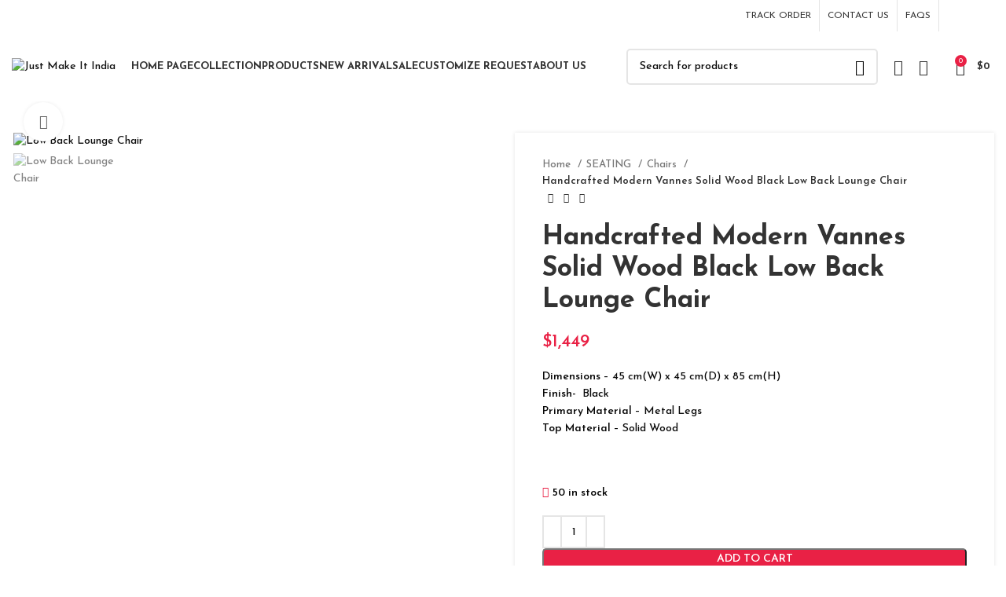

--- FILE ---
content_type: text/html; charset=UTF-8
request_url: https://justmakeitindia.com/product/low-back-lounge-chair/
body_size: 35715
content:
<!DOCTYPE html>
<html lang="en-US">
<head>
	<meta charset="UTF-8">
	<link rel="profile" href="https://gmpg.org/xfn/11">
	<link rel="pingback" href="https://justmakeitindia.com/xmlrpc.php">

			<script>window.MSInputMethodContext && document.documentMode && document.write('<script src="https://justmakeitindia.com/wp-content/themes/woodmart/js/libs/ie11CustomProperties.min.js"><\/script>');</script>
		<title>Handcrafted Modern Vannes Solid Wood Black Low Back Lounge Chair &#8211; Just Make It India</title>
<meta name='robots' content='max-image-preview:large' />
	<style>img:is([sizes="auto" i], [sizes^="auto," i]) { contain-intrinsic-size: 3000px 1500px }</style>
	<link rel='dns-prefetch' href='//use.typekit.net' />
<link rel='dns-prefetch' href='//fonts.googleapis.com' />
<link rel="alternate" type="application/rss+xml" title="Just Make It India &raquo; Feed" href="https://justmakeitindia.com/feed/" />
<link rel="alternate" type="application/rss+xml" title="Just Make It India &raquo; Comments Feed" href="https://justmakeitindia.com/comments/feed/" />
<link rel="alternate" type="application/rss+xml" title="Just Make It India &raquo; Handcrafted Modern Vannes Solid Wood Black Low Back Lounge Chair Comments Feed" href="https://justmakeitindia.com/product/low-back-lounge-chair/feed/" />
<link rel='stylesheet' id='wp-block-library-css' href='https://justmakeitindia.com/wp-includes/css/dist/block-library/style.min.css?ver=f162cc7508a20df7827e9ba1d062ba1e' type='text/css' media='all' />
<style id='classic-theme-styles-inline-css' type='text/css'>
/*! This file is auto-generated */
.wp-block-button__link{color:#fff;background-color:#32373c;border-radius:9999px;box-shadow:none;text-decoration:none;padding:calc(.667em + 2px) calc(1.333em + 2px);font-size:1.125em}.wp-block-file__button{background:#32373c;color:#fff;text-decoration:none}
</style>
<style id='global-styles-inline-css' type='text/css'>
:root{--wp--preset--aspect-ratio--square: 1;--wp--preset--aspect-ratio--4-3: 4/3;--wp--preset--aspect-ratio--3-4: 3/4;--wp--preset--aspect-ratio--3-2: 3/2;--wp--preset--aspect-ratio--2-3: 2/3;--wp--preset--aspect-ratio--16-9: 16/9;--wp--preset--aspect-ratio--9-16: 9/16;--wp--preset--color--black: #000000;--wp--preset--color--cyan-bluish-gray: #abb8c3;--wp--preset--color--white: #ffffff;--wp--preset--color--pale-pink: #f78da7;--wp--preset--color--vivid-red: #cf2e2e;--wp--preset--color--luminous-vivid-orange: #ff6900;--wp--preset--color--luminous-vivid-amber: #fcb900;--wp--preset--color--light-green-cyan: #7bdcb5;--wp--preset--color--vivid-green-cyan: #00d084;--wp--preset--color--pale-cyan-blue: #8ed1fc;--wp--preset--color--vivid-cyan-blue: #0693e3;--wp--preset--color--vivid-purple: #9b51e0;--wp--preset--gradient--vivid-cyan-blue-to-vivid-purple: linear-gradient(135deg,rgba(6,147,227,1) 0%,rgb(155,81,224) 100%);--wp--preset--gradient--light-green-cyan-to-vivid-green-cyan: linear-gradient(135deg,rgb(122,220,180) 0%,rgb(0,208,130) 100%);--wp--preset--gradient--luminous-vivid-amber-to-luminous-vivid-orange: linear-gradient(135deg,rgba(252,185,0,1) 0%,rgba(255,105,0,1) 100%);--wp--preset--gradient--luminous-vivid-orange-to-vivid-red: linear-gradient(135deg,rgba(255,105,0,1) 0%,rgb(207,46,46) 100%);--wp--preset--gradient--very-light-gray-to-cyan-bluish-gray: linear-gradient(135deg,rgb(238,238,238) 0%,rgb(169,184,195) 100%);--wp--preset--gradient--cool-to-warm-spectrum: linear-gradient(135deg,rgb(74,234,220) 0%,rgb(151,120,209) 20%,rgb(207,42,186) 40%,rgb(238,44,130) 60%,rgb(251,105,98) 80%,rgb(254,248,76) 100%);--wp--preset--gradient--blush-light-purple: linear-gradient(135deg,rgb(255,206,236) 0%,rgb(152,150,240) 100%);--wp--preset--gradient--blush-bordeaux: linear-gradient(135deg,rgb(254,205,165) 0%,rgb(254,45,45) 50%,rgb(107,0,62) 100%);--wp--preset--gradient--luminous-dusk: linear-gradient(135deg,rgb(255,203,112) 0%,rgb(199,81,192) 50%,rgb(65,88,208) 100%);--wp--preset--gradient--pale-ocean: linear-gradient(135deg,rgb(255,245,203) 0%,rgb(182,227,212) 50%,rgb(51,167,181) 100%);--wp--preset--gradient--electric-grass: linear-gradient(135deg,rgb(202,248,128) 0%,rgb(113,206,126) 100%);--wp--preset--gradient--midnight: linear-gradient(135deg,rgb(2,3,129) 0%,rgb(40,116,252) 100%);--wp--preset--font-size--small: 13px;--wp--preset--font-size--medium: 20px;--wp--preset--font-size--large: 36px;--wp--preset--font-size--x-large: 42px;--wp--preset--spacing--20: 0.44rem;--wp--preset--spacing--30: 0.67rem;--wp--preset--spacing--40: 1rem;--wp--preset--spacing--50: 1.5rem;--wp--preset--spacing--60: 2.25rem;--wp--preset--spacing--70: 3.38rem;--wp--preset--spacing--80: 5.06rem;--wp--preset--shadow--natural: 6px 6px 9px rgba(0, 0, 0, 0.2);--wp--preset--shadow--deep: 12px 12px 50px rgba(0, 0, 0, 0.4);--wp--preset--shadow--sharp: 6px 6px 0px rgba(0, 0, 0, 0.2);--wp--preset--shadow--outlined: 6px 6px 0px -3px rgba(255, 255, 255, 1), 6px 6px rgba(0, 0, 0, 1);--wp--preset--shadow--crisp: 6px 6px 0px rgba(0, 0, 0, 1);}:where(.is-layout-flex){gap: 0.5em;}:where(.is-layout-grid){gap: 0.5em;}body .is-layout-flex{display: flex;}.is-layout-flex{flex-wrap: wrap;align-items: center;}.is-layout-flex > :is(*, div){margin: 0;}body .is-layout-grid{display: grid;}.is-layout-grid > :is(*, div){margin: 0;}:where(.wp-block-columns.is-layout-flex){gap: 2em;}:where(.wp-block-columns.is-layout-grid){gap: 2em;}:where(.wp-block-post-template.is-layout-flex){gap: 1.25em;}:where(.wp-block-post-template.is-layout-grid){gap: 1.25em;}.has-black-color{color: var(--wp--preset--color--black) !important;}.has-cyan-bluish-gray-color{color: var(--wp--preset--color--cyan-bluish-gray) !important;}.has-white-color{color: var(--wp--preset--color--white) !important;}.has-pale-pink-color{color: var(--wp--preset--color--pale-pink) !important;}.has-vivid-red-color{color: var(--wp--preset--color--vivid-red) !important;}.has-luminous-vivid-orange-color{color: var(--wp--preset--color--luminous-vivid-orange) !important;}.has-luminous-vivid-amber-color{color: var(--wp--preset--color--luminous-vivid-amber) !important;}.has-light-green-cyan-color{color: var(--wp--preset--color--light-green-cyan) !important;}.has-vivid-green-cyan-color{color: var(--wp--preset--color--vivid-green-cyan) !important;}.has-pale-cyan-blue-color{color: var(--wp--preset--color--pale-cyan-blue) !important;}.has-vivid-cyan-blue-color{color: var(--wp--preset--color--vivid-cyan-blue) !important;}.has-vivid-purple-color{color: var(--wp--preset--color--vivid-purple) !important;}.has-black-background-color{background-color: var(--wp--preset--color--black) !important;}.has-cyan-bluish-gray-background-color{background-color: var(--wp--preset--color--cyan-bluish-gray) !important;}.has-white-background-color{background-color: var(--wp--preset--color--white) !important;}.has-pale-pink-background-color{background-color: var(--wp--preset--color--pale-pink) !important;}.has-vivid-red-background-color{background-color: var(--wp--preset--color--vivid-red) !important;}.has-luminous-vivid-orange-background-color{background-color: var(--wp--preset--color--luminous-vivid-orange) !important;}.has-luminous-vivid-amber-background-color{background-color: var(--wp--preset--color--luminous-vivid-amber) !important;}.has-light-green-cyan-background-color{background-color: var(--wp--preset--color--light-green-cyan) !important;}.has-vivid-green-cyan-background-color{background-color: var(--wp--preset--color--vivid-green-cyan) !important;}.has-pale-cyan-blue-background-color{background-color: var(--wp--preset--color--pale-cyan-blue) !important;}.has-vivid-cyan-blue-background-color{background-color: var(--wp--preset--color--vivid-cyan-blue) !important;}.has-vivid-purple-background-color{background-color: var(--wp--preset--color--vivid-purple) !important;}.has-black-border-color{border-color: var(--wp--preset--color--black) !important;}.has-cyan-bluish-gray-border-color{border-color: var(--wp--preset--color--cyan-bluish-gray) !important;}.has-white-border-color{border-color: var(--wp--preset--color--white) !important;}.has-pale-pink-border-color{border-color: var(--wp--preset--color--pale-pink) !important;}.has-vivid-red-border-color{border-color: var(--wp--preset--color--vivid-red) !important;}.has-luminous-vivid-orange-border-color{border-color: var(--wp--preset--color--luminous-vivid-orange) !important;}.has-luminous-vivid-amber-border-color{border-color: var(--wp--preset--color--luminous-vivid-amber) !important;}.has-light-green-cyan-border-color{border-color: var(--wp--preset--color--light-green-cyan) !important;}.has-vivid-green-cyan-border-color{border-color: var(--wp--preset--color--vivid-green-cyan) !important;}.has-pale-cyan-blue-border-color{border-color: var(--wp--preset--color--pale-cyan-blue) !important;}.has-vivid-cyan-blue-border-color{border-color: var(--wp--preset--color--vivid-cyan-blue) !important;}.has-vivid-purple-border-color{border-color: var(--wp--preset--color--vivid-purple) !important;}.has-vivid-cyan-blue-to-vivid-purple-gradient-background{background: var(--wp--preset--gradient--vivid-cyan-blue-to-vivid-purple) !important;}.has-light-green-cyan-to-vivid-green-cyan-gradient-background{background: var(--wp--preset--gradient--light-green-cyan-to-vivid-green-cyan) !important;}.has-luminous-vivid-amber-to-luminous-vivid-orange-gradient-background{background: var(--wp--preset--gradient--luminous-vivid-amber-to-luminous-vivid-orange) !important;}.has-luminous-vivid-orange-to-vivid-red-gradient-background{background: var(--wp--preset--gradient--luminous-vivid-orange-to-vivid-red) !important;}.has-very-light-gray-to-cyan-bluish-gray-gradient-background{background: var(--wp--preset--gradient--very-light-gray-to-cyan-bluish-gray) !important;}.has-cool-to-warm-spectrum-gradient-background{background: var(--wp--preset--gradient--cool-to-warm-spectrum) !important;}.has-blush-light-purple-gradient-background{background: var(--wp--preset--gradient--blush-light-purple) !important;}.has-blush-bordeaux-gradient-background{background: var(--wp--preset--gradient--blush-bordeaux) !important;}.has-luminous-dusk-gradient-background{background: var(--wp--preset--gradient--luminous-dusk) !important;}.has-pale-ocean-gradient-background{background: var(--wp--preset--gradient--pale-ocean) !important;}.has-electric-grass-gradient-background{background: var(--wp--preset--gradient--electric-grass) !important;}.has-midnight-gradient-background{background: var(--wp--preset--gradient--midnight) !important;}.has-small-font-size{font-size: var(--wp--preset--font-size--small) !important;}.has-medium-font-size{font-size: var(--wp--preset--font-size--medium) !important;}.has-large-font-size{font-size: var(--wp--preset--font-size--large) !important;}.has-x-large-font-size{font-size: var(--wp--preset--font-size--x-large) !important;}
:where(.wp-block-post-template.is-layout-flex){gap: 1.25em;}:where(.wp-block-post-template.is-layout-grid){gap: 1.25em;}
:where(.wp-block-columns.is-layout-flex){gap: 2em;}:where(.wp-block-columns.is-layout-grid){gap: 2em;}
:root :where(.wp-block-pullquote){font-size: 1.5em;line-height: 1.6;}
</style>
<style id='woocommerce-inline-inline-css' type='text/css'>
.woocommerce form .form-row .required { visibility: visible; }
</style>
<link rel='stylesheet' id='cmplz-general-css' href='https://justmakeitindia.com/wp-content/plugins/complianz-gdpr/assets/css/cookieblocker.min.css?ver=1753380289' type='text/css' media='all' />
<link rel='stylesheet' id='bootstrap-css' href='https://justmakeitindia.com/wp-content/themes/woodmart/css/bootstrap-light.min.css?ver=7.2.5' type='text/css' media='all' />
<link rel='stylesheet' id='woodmart-style-css' href='https://justmakeitindia.com/wp-content/themes/woodmart/css/parts/base.min.css?ver=7.2.5' type='text/css' media='all' />
<link rel='stylesheet' id='woodmart-typekit-0e88f3524ae5a1f6b0f71cadadd9ea0e6d37db16-css' href='https://use.typekit.net/0e88f3524ae5a1f6b0f71cadadd9ea0e6d37db16.css?ver=7.2.5' type='text/css' media='all' />
<link rel='stylesheet' id='wd-widget-wd-recent-posts-css' href='https://justmakeitindia.com/wp-content/themes/woodmart/css/parts/widget-wd-recent-posts.min.css?ver=7.2.5' type='text/css' media='all' />
<link rel='stylesheet' id='wd-widget-product-list-css' href='https://justmakeitindia.com/wp-content/themes/woodmart/css/parts/woo-widget-product-list.min.css?ver=7.2.5' type='text/css' media='all' />
<link rel='stylesheet' id='wd-widget-slider-price-filter-css' href='https://justmakeitindia.com/wp-content/themes/woodmart/css/parts/woo-widget-slider-price-filter.min.css?ver=7.2.5' type='text/css' media='all' />
<link rel='stylesheet' id='wd-wp-gutenberg-css' href='https://justmakeitindia.com/wp-content/themes/woodmart/css/parts/wp-gutenberg.min.css?ver=7.2.5' type='text/css' media='all' />
<link rel='stylesheet' id='wd-notices-fixed-css' href='https://justmakeitindia.com/wp-content/themes/woodmart/css/parts/woo-opt-sticky-notices.min.css?ver=7.2.5' type='text/css' media='all' />
<link rel='stylesheet' id='wd-woocommerce-base-css' href='https://justmakeitindia.com/wp-content/themes/woodmart/css/parts/woocommerce-base.min.css?ver=7.2.5' type='text/css' media='all' />
<link rel='stylesheet' id='wd-mod-star-rating-css' href='https://justmakeitindia.com/wp-content/themes/woodmart/css/parts/mod-star-rating.min.css?ver=7.2.5' type='text/css' media='all' />
<link rel='stylesheet' id='wd-woo-el-track-order-css' href='https://justmakeitindia.com/wp-content/themes/woodmart/css/parts/woo-el-track-order.min.css?ver=7.2.5' type='text/css' media='all' />
<link rel='stylesheet' id='wd-woo-gutenberg-css' href='https://justmakeitindia.com/wp-content/themes/woodmart/css/parts/woo-gutenberg.min.css?ver=7.2.5' type='text/css' media='all' />
<link rel='stylesheet' id='wd-woo-mod-quantity-css' href='https://justmakeitindia.com/wp-content/themes/woodmart/css/parts/woo-mod-quantity.min.css?ver=7.2.5' type='text/css' media='all' />
<link rel='stylesheet' id='wd-woo-single-prod-el-base-css' href='https://justmakeitindia.com/wp-content/themes/woodmart/css/parts/woo-single-prod-el-base.min.css?ver=7.2.5' type='text/css' media='all' />
<link rel='stylesheet' id='wd-woo-mod-stock-status-css' href='https://justmakeitindia.com/wp-content/themes/woodmart/css/parts/woo-mod-stock-status.min.css?ver=7.2.5' type='text/css' media='all' />
<link rel='stylesheet' id='wd-woo-mod-shop-attributes-css' href='https://justmakeitindia.com/wp-content/themes/woodmart/css/parts/woo-mod-shop-attributes.min.css?ver=7.2.5' type='text/css' media='all' />
<link rel='stylesheet' id='wd-header-base-css' href='https://justmakeitindia.com/wp-content/themes/woodmart/css/parts/header-base.min.css?ver=7.2.5' type='text/css' media='all' />
<link rel='stylesheet' id='wd-mod-tools-css' href='https://justmakeitindia.com/wp-content/themes/woodmart/css/parts/mod-tools.min.css?ver=7.2.5' type='text/css' media='all' />
<link rel='stylesheet' id='wd-header-elements-base-css' href='https://justmakeitindia.com/wp-content/themes/woodmart/css/parts/header-el-base.min.css?ver=7.2.5' type='text/css' media='all' />
<link rel='stylesheet' id='wd-social-icons-css' href='https://justmakeitindia.com/wp-content/themes/woodmart/css/parts/el-social-icons.min.css?ver=7.2.5' type='text/css' media='all' />
<link rel='stylesheet' id='wd-header-search-css' href='https://justmakeitindia.com/wp-content/themes/woodmart/css/parts/header-el-search.min.css?ver=7.2.5' type='text/css' media='all' />
<link rel='stylesheet' id='wd-header-search-form-css' href='https://justmakeitindia.com/wp-content/themes/woodmart/css/parts/header-el-search-form.min.css?ver=7.2.5' type='text/css' media='all' />
<link rel='stylesheet' id='wd-wd-search-results-css' href='https://justmakeitindia.com/wp-content/themes/woodmart/css/parts/wd-search-results.min.css?ver=7.2.5' type='text/css' media='all' />
<link rel='stylesheet' id='wd-wd-search-form-css' href='https://justmakeitindia.com/wp-content/themes/woodmart/css/parts/wd-search-form.min.css?ver=7.2.5' type='text/css' media='all' />
<link rel='stylesheet' id='wd-woo-mod-login-form-css' href='https://justmakeitindia.com/wp-content/themes/woodmart/css/parts/woo-mod-login-form.min.css?ver=7.2.5' type='text/css' media='all' />
<link rel='stylesheet' id='wd-header-my-account-css' href='https://justmakeitindia.com/wp-content/themes/woodmart/css/parts/header-el-my-account.min.css?ver=7.2.5' type='text/css' media='all' />
<link rel='stylesheet' id='wd-header-cart-side-css' href='https://justmakeitindia.com/wp-content/themes/woodmart/css/parts/header-el-cart-side.min.css?ver=7.2.5' type='text/css' media='all' />
<link rel='stylesheet' id='wd-header-cart-css' href='https://justmakeitindia.com/wp-content/themes/woodmart/css/parts/header-el-cart.min.css?ver=7.2.5' type='text/css' media='all' />
<link rel='stylesheet' id='wd-widget-shopping-cart-css' href='https://justmakeitindia.com/wp-content/themes/woodmart/css/parts/woo-widget-shopping-cart.min.css?ver=7.2.5' type='text/css' media='all' />
<link rel='stylesheet' id='wd-page-title-css' href='https://justmakeitindia.com/wp-content/themes/woodmart/css/parts/page-title.min.css?ver=7.2.5' type='text/css' media='all' />
<link rel='stylesheet' id='wd-woo-single-prod-predefined-css' href='https://justmakeitindia.com/wp-content/themes/woodmart/css/parts/woo-single-prod-predefined.min.css?ver=7.2.5' type='text/css' media='all' />
<link rel='stylesheet' id='wd-woo-single-prod-and-quick-view-predefined-css' href='https://justmakeitindia.com/wp-content/themes/woodmart/css/parts/woo-single-prod-and-quick-view-predefined.min.css?ver=7.2.5' type='text/css' media='all' />
<link rel='stylesheet' id='wd-woo-single-prod-el-tabs-predefined-css' href='https://justmakeitindia.com/wp-content/themes/woodmart/css/parts/woo-single-prod-el-tabs-predefined.min.css?ver=7.2.5' type='text/css' media='all' />
<link rel='stylesheet' id='wd-woo-single-prod-opt-base-css' href='https://justmakeitindia.com/wp-content/themes/woodmart/css/parts/woo-single-prod-opt-base.min.css?ver=7.2.5' type='text/css' media='all' />
<link rel='stylesheet' id='wd-woo-single-prod-el-gallery-css' href='https://justmakeitindia.com/wp-content/themes/woodmart/css/parts/woo-single-prod-el-gallery.min.css?ver=7.2.5' type='text/css' media='all' />
<link rel='stylesheet' id='wd-owl-carousel-css' href='https://justmakeitindia.com/wp-content/themes/woodmart/css/parts/lib-owl-carousel.min.css?ver=7.2.5' type='text/css' media='all' />
<link rel='stylesheet' id='wd-photoswipe-css' href='https://justmakeitindia.com/wp-content/themes/woodmart/css/parts/lib-photoswipe.min.css?ver=7.2.5' type='text/css' media='all' />
<link rel='stylesheet' id='wd-woo-single-prod-el-navigation-css' href='https://justmakeitindia.com/wp-content/themes/woodmart/css/parts/woo-single-prod-el-navigation.min.css?ver=7.2.5' type='text/css' media='all' />
<link rel='stylesheet' id='wd-tabs-css' href='https://justmakeitindia.com/wp-content/themes/woodmart/css/parts/el-tabs.min.css?ver=7.2.5' type='text/css' media='all' />
<link rel='stylesheet' id='wd-woo-single-prod-el-tabs-opt-layout-tabs-css' href='https://justmakeitindia.com/wp-content/themes/woodmart/css/parts/woo-single-prod-el-tabs-opt-layout-tabs.min.css?ver=7.2.5' type='text/css' media='all' />
<link rel='stylesheet' id='wd-accordion-css' href='https://justmakeitindia.com/wp-content/themes/woodmart/css/parts/el-accordion.min.css?ver=7.2.5' type='text/css' media='all' />
<link rel='stylesheet' id='wd-woo-single-prod-el-reviews-css' href='https://justmakeitindia.com/wp-content/themes/woodmart/css/parts/woo-single-prod-el-reviews.min.css?ver=7.2.5' type='text/css' media='all' />
<link rel='stylesheet' id='wd-woo-single-prod-el-reviews-style-1-css' href='https://justmakeitindia.com/wp-content/themes/woodmart/css/parts/woo-single-prod-el-reviews-style-1.min.css?ver=7.2.5' type='text/css' media='all' />
<link rel='stylesheet' id='wd-mod-comments-css' href='https://justmakeitindia.com/wp-content/themes/woodmart/css/parts/mod-comments.min.css?ver=7.2.5' type='text/css' media='all' />
<link rel='stylesheet' id='wd-product-loop-css' href='https://justmakeitindia.com/wp-content/themes/woodmart/css/parts/woo-product-loop.min.css?ver=7.2.5' type='text/css' media='all' />
<link rel='stylesheet' id='wd-product-loop-quick-css' href='https://justmakeitindia.com/wp-content/themes/woodmart/css/parts/woo-product-loop-quick.min.css?ver=7.2.5' type='text/css' media='all' />
<link rel='stylesheet' id='wd-woo-mod-add-btn-replace-css' href='https://justmakeitindia.com/wp-content/themes/woodmart/css/parts/woo-mod-add-btn-replace.min.css?ver=7.2.5' type='text/css' media='all' />
<link rel='stylesheet' id='wd-woo-opt-title-limit-css' href='https://justmakeitindia.com/wp-content/themes/woodmart/css/parts/woo-opt-title-limit.min.css?ver=7.2.5' type='text/css' media='all' />
<link rel='stylesheet' id='wd-mfp-popup-css' href='https://justmakeitindia.com/wp-content/themes/woodmart/css/parts/lib-magnific-popup.min.css?ver=7.2.5' type='text/css' media='all' />
<link rel='stylesheet' id='wd-footer-base-css' href='https://justmakeitindia.com/wp-content/themes/woodmart/css/parts/footer-base.min.css?ver=7.2.5' type='text/css' media='all' />
<link rel='stylesheet' id='wd-scroll-top-css' href='https://justmakeitindia.com/wp-content/themes/woodmart/css/parts/opt-scrolltotop.min.css?ver=7.2.5' type='text/css' media='all' />
<link rel='stylesheet' id='wd-header-my-account-sidebar-css' href='https://justmakeitindia.com/wp-content/themes/woodmart/css/parts/header-el-my-account-sidebar.min.css?ver=7.2.5' type='text/css' media='all' />
<link rel='stylesheet' id='wd-bottom-toolbar-css' href='https://justmakeitindia.com/wp-content/themes/woodmart/css/parts/opt-bottom-toolbar.min.css?ver=7.2.5' type='text/css' media='all' />
<link rel='stylesheet' id='xts-google-fonts-css' href='https://fonts.googleapis.com/css?family=Josefin+Sans%3A400%2C600%2C500%2C700&#038;ver=7.2.5' type='text/css' media='all' />
<script type="text/javascript" src="https://justmakeitindia.com/wp-includes/js/jquery/jquery.min.js?ver=3.7.1" id="jquery-core-js"></script>
<script type="text/javascript" src="https://justmakeitindia.com/wp-includes/js/jquery/jquery-migrate.min.js?ver=3.4.1" id="jquery-migrate-js"></script>
<script type="text/javascript" src="https://justmakeitindia.com/wp-content/plugins/woocommerce/assets/js/jquery-blockui/jquery.blockUI.min.js?ver=2.7.0-wc.10.4.3" id="wc-jquery-blockui-js" defer="defer" data-wp-strategy="defer"></script>
<script type="text/javascript" id="wc-add-to-cart-js-extra">
/* <![CDATA[ */
var wc_add_to_cart_params = {"ajax_url":"\/wp-admin\/admin-ajax.php","wc_ajax_url":"\/?wc-ajax=%%endpoint%%","i18n_view_cart":"View cart","cart_url":"https:\/\/justmakeitindia.com\/cart\/","is_cart":"","cart_redirect_after_add":"no"};
/* ]]> */
</script>
<script type="text/javascript" src="https://justmakeitindia.com/wp-content/plugins/woocommerce/assets/js/frontend/add-to-cart.min.js?ver=10.4.3" id="wc-add-to-cart-js" defer="defer" data-wp-strategy="defer"></script>
<script type="text/javascript" src="https://justmakeitindia.com/wp-content/plugins/woocommerce/assets/js/zoom/jquery.zoom.min.js?ver=1.7.21-wc.10.4.3" id="wc-zoom-js" defer="defer" data-wp-strategy="defer"></script>
<script type="text/javascript" id="wc-single-product-js-extra">
/* <![CDATA[ */
var wc_single_product_params = {"i18n_required_rating_text":"Please select a rating","i18n_rating_options":["1 of 5 stars","2 of 5 stars","3 of 5 stars","4 of 5 stars","5 of 5 stars"],"i18n_product_gallery_trigger_text":"View full-screen image gallery","review_rating_required":"yes","flexslider":{"rtl":false,"animation":"slide","smoothHeight":true,"directionNav":false,"controlNav":"thumbnails","slideshow":false,"animationSpeed":500,"animationLoop":false,"allowOneSlide":false},"zoom_enabled":"","zoom_options":[],"photoswipe_enabled":"","photoswipe_options":{"shareEl":false,"closeOnScroll":false,"history":false,"hideAnimationDuration":0,"showAnimationDuration":0},"flexslider_enabled":""};
/* ]]> */
</script>
<script type="text/javascript" src="https://justmakeitindia.com/wp-content/plugins/woocommerce/assets/js/frontend/single-product.min.js?ver=10.4.3" id="wc-single-product-js" defer="defer" data-wp-strategy="defer"></script>
<script type="text/javascript" src="https://justmakeitindia.com/wp-content/plugins/woocommerce/assets/js/js-cookie/js.cookie.min.js?ver=2.1.4-wc.10.4.3" id="wc-js-cookie-js" defer="defer" data-wp-strategy="defer"></script>
<script type="text/javascript" id="woocommerce-js-extra">
/* <![CDATA[ */
var woocommerce_params = {"ajax_url":"\/wp-admin\/admin-ajax.php","wc_ajax_url":"\/?wc-ajax=%%endpoint%%","i18n_password_show":"Show password","i18n_password_hide":"Hide password"};
/* ]]> */
</script>
<script type="text/javascript" src="https://justmakeitindia.com/wp-content/plugins/woocommerce/assets/js/frontend/woocommerce.min.js?ver=10.4.3" id="woocommerce-js" defer="defer" data-wp-strategy="defer"></script>
<script type="text/javascript" src="https://justmakeitindia.com/wp-content/themes/woodmart/js/libs/device.min.js?ver=7.2.5" id="wd-device-library-js"></script>
<link rel="https://api.w.org/" href="https://justmakeitindia.com/wp-json/" /><link rel="alternate" title="JSON" type="application/json" href="https://justmakeitindia.com/wp-json/wp/v2/product/15955" /><link rel="EditURI" type="application/rsd+xml" title="RSD" href="https://justmakeitindia.com/xmlrpc.php?rsd" />
<link rel="canonical" href="https://justmakeitindia.com/product/low-back-lounge-chair/" />
<link rel="alternate" title="oEmbed (JSON)" type="application/json+oembed" href="https://justmakeitindia.com/wp-json/oembed/1.0/embed?url=https%3A%2F%2Fjustmakeitindia.com%2Fproduct%2Flow-back-lounge-chair%2F" />
<link rel="alternate" title="oEmbed (XML)" type="text/xml+oembed" href="https://justmakeitindia.com/wp-json/oembed/1.0/embed?url=https%3A%2F%2Fjustmakeitindia.com%2Fproduct%2Flow-back-lounge-chair%2F&#038;format=xml" />
					<meta name="viewport" content="width=device-width, initial-scale=1.0, maximum-scale=1.0, user-scalable=no">
										<noscript><style>.woocommerce-product-gallery{ opacity: 1 !important; }</style></noscript>
	<style>
		
		</style>			<style id="wd-style-header_919432-css" data-type="wd-style-header_919432">
				:root{
	--wd-top-bar-h: 40px;
	--wd-top-bar-sm-h: 0.001px;
	--wd-top-bar-sticky-h: 0.001px;

	--wd-header-general-h: 89px;
	--wd-header-general-sm-h: 60px;
	--wd-header-general-sticky-h: 60px;

	--wd-header-bottom-h: 0.001px;
	--wd-header-bottom-sm-h: 0.001px;
	--wd-header-bottom-sticky-h: 0.001px;

	--wd-header-clone-h: 0.001px;
}

.whb-top-bar .wd-dropdown {
	margin-top: 0px;
}

.whb-top-bar .wd-dropdown:after {
	height: 10px;
}

.whb-sticked .whb-general-header .wd-dropdown {
	margin-top: 10px;
}

.whb-sticked .whb-general-header .wd-dropdown:after {
	height: 20px;
}



@media (min-width: 1025px) {
		.whb-top-bar-inner {
		height: 40px;
		max-height: 40px;
	}

		.whb-sticked .whb-top-bar-inner {
		height: 40px;
		max-height: 40px;
	}
		
		.whb-general-header-inner {
		height: 89px;
		max-height: 89px;
	}

		.whb-sticked .whb-general-header-inner {
		height: 60px;
		max-height: 60px;
	}
		
	
	
	}

@media (max-width: 1024px) {
	
		.whb-general-header-inner {
		height: 60px;
		max-height: 60px;
	}
	
	
	
	}
		
.whb-top-bar {
	background-color: rgba(255, 255, 255, 1);border-bottom-width: 0px;border-bottom-style: solid;
}

.whb-general-header {
	border-bottom-width: 0px;border-bottom-style: solid;
}

.whb-header-bottom {
	border-bottom-width: 0px;border-bottom-style: solid;
}
			</style>
						<style id="wd-style-theme_settings_default-css" data-type="wd-style-theme_settings_default">
				@font-face {
	font-weight: normal;
	font-style: normal;
	font-family: "woodmart-font";
	src: url("//justmakeitindia.com/wp-content/themes/woodmart/fonts/woodmart-font-1-400.woff2?v=7.2.5") format("woff2");
}

.wd-popup.wd-promo-popup{
	background-color:#111111;
	background-image: none;
	background-repeat:no-repeat;
	background-size:contain;
	background-position:left center;
}

.page-title-default{
	background-color:#0a0a0a;
	background-image: none;
	background-size:cover;
	background-position:center center;
}

.footer-container{
	background-color:#f4f5f7;
	background-image: none;
}

:root{
--wd-text-font:"Josefin Sans", Arial, Helvetica, sans-serif;
--wd-text-font-weight:500;
--wd-text-color:#0a0a0a;
--wd-text-font-size:14px;
}
:root{
--wd-title-font:"Josefin Sans", Arial, Helvetica, sans-serif;
--wd-title-font-weight:500;
--wd-title-color:#0a0a0a;
}
:root{
--wd-entities-title-font:"Josefin Sans", Arial, Helvetica, sans-serif;
--wd-entities-title-font-weight:700;
--wd-entities-title-color:#333333;
--wd-entities-title-color-hover:rgb(51 51 51 / 65%);
}
:root{
--wd-alternative-font:"Josefin Sans", Arial, Helvetica, sans-serif;
}
:root{
--wd-widget-title-font:"Josefin Sans", Arial, Helvetica, sans-serif;
--wd-widget-title-font-weight:600;
--wd-widget-title-transform:uppercase;
--wd-widget-title-color:#0c0c0c;
--wd-widget-title-font-size:16px;
}
:root{
--wd-header-el-font:"Josefin Sans", Arial, Helvetica, sans-serif;
--wd-header-el-font-weight:700;
--wd-header-el-transform:uppercase;
--wd-header-el-font-size:13px;
}
:root{
--wd-primary-color:#e92145;
}
:root{
--wd-alternative-color:#e92145;
}
:root{
--wd-link-color:#0f0f0f;
--wd-link-color-hover:#0f0f0f;
}
:root{
--btn-default-bgcolor:#f7f7f7;
}
:root{
--btn-default-bgcolor-hover:#efefef;
}
:root{
--btn-accented-bgcolor:#e92145;
}
:root{
--btn-accented-bgcolor-hover:#e92145;
}
:root{
--notices-success-bg:#459647;
}
:root{
--notices-success-color:#fff;
}
:root{
--notices-warning-bg:#E0B252;
}
:root{
--notices-warning-color:#fff;
}
	:root{
					
							--wd-form-brd-radius: 5px;
			
					
					--wd-form-brd-width: 2px;
		
					--btn-default-color: #333;
		
					--btn-default-color-hover: #333;
		
					--btn-accented-color: #fff;
		
					--btn-accented-color-hover: #fff;
		
					
			
			
							--btn-default-brd-radius: 5px;
				--btn-default-box-shadow: none;
				--btn-default-box-shadow-hover: none;
					
					
			
			
							--btn-accented-brd-radius: 5px;
				--btn-accented-box-shadow: none;
				--btn-accented-box-shadow-hover: none;
					
							
					--wd-brd-radius: 0px;
			}

	
	
			@media (min-width: 1025px) {
			.whb-boxed:not(.whb-sticked):not(.whb-full-width) .whb-main-header {
				max-width: 1392px;
			}
		}

		.container {
			max-width: 1422px;
		}

		:root{
			--wd-container-w: 1422px;
		}
	
			@media (min-width: 1422px) {
			[data-vc-full-width]:not([data-vc-stretch-content]),
			:is(.vc_section, .vc_row).wd-section-stretch {
				padding-left: calc((100vw - 1422px - var(--wd-sticky-nav-w) - var(--wd-scroll-w)) / 2);
				padding-right: calc((100vw - 1422px - var(--wd-sticky-nav-w) - var(--wd-scroll-w)) / 2);
			}
		}
	
			div.wd-popup.popup-quick-view {
			max-width: 920px;
		}
	
	
	
	
	
	
			</style>
			</head>

<body data-rsssl=1 class="wp-singular product-template-default single single-product postid-15955 wp-theme-woodmart theme-woodmart woocommerce woocommerce-page woocommerce-no-js wrapper-custom  woodmart-product-design-default woodmart-product-sticky-on categories-accordion-on woodmart-archive-shop woodmart-ajax-shop-on offcanvas-sidebar-mobile offcanvas-sidebar-tablet notifications-sticky sticky-toolbar-on">
			<script type="text/javascript" id="wd-flicker-fix">// Flicker fix.</script>	
	
	<div class="website-wrapper">
									<header class="whb-header whb-header_919432 whb-sticky-shadow whb-scroll-stick whb-sticky-real">
					<div class="whb-main-header">
	
<div class="whb-row whb-top-bar whb-not-sticky-row whb-with-bg whb-without-border whb-color-dark whb-flex-flex-middle whb-hidden-mobile">
	<div class="container">
		<div class="whb-flex-row whb-top-bar-inner">
			<div class="whb-column whb-col-left whb-visible-lg whb-empty-column">
	</div>
<div class="whb-column whb-col-center whb-visible-lg whb-empty-column">
	</div>
<div class="whb-column whb-col-right whb-visible-lg">
	
<div class="wd-header-nav wd-header-secondary-nav text-right" role="navigation" aria-label="Secondary navigation">
	<ul id="menu-top-bar-right" class="menu wd-nav wd-nav-secondary wd-style-default wd-gap-s"><li id="menu-item-7087" class="menu-item menu-item-type-post_type menu-item-object-page menu-item-7087 item-level-0 menu-simple-dropdown wd-event-hover" ><a href="https://justmakeitindia.com/order-tracking/" class="woodmart-nav-link"><span class="wd-nav-icon fa fa-truck-moving"></span><span class="nav-link-text">TRACK ORDER</span></a></li>
</ul></div><!--END MAIN-NAV-->
<div class="wd-header-divider wd-full-height "></div>
<div class="wd-header-nav wd-header-secondary-nav text-right" role="navigation" aria-label="Secondary navigation">
	<ul id="menu-top-bar-right-1" class="menu wd-nav wd-nav-secondary wd-style-default wd-gap-s"><li id="menu-item-7165" class="menu-item menu-item-type-custom menu-item-object-custom menu-item-7165 item-level-0 menu-simple-dropdown wd-event-hover" ><a href="https://justmakeitindia.com/contact-us/" class="woodmart-nav-link"><span class="nav-link-text">Contact Us</span></a></li>
</ul></div><!--END MAIN-NAV-->
<div class="wd-header-divider wd-full-height "></div>
<div class="wd-header-nav wd-header-secondary-nav text-right" role="navigation" aria-label="Secondary navigation">
	<ul id="menu-top-bar-right-2" class="menu wd-nav wd-nav-secondary wd-style-default wd-gap-s"><li id="menu-item-7166" class="menu-item menu-item-type-post_type menu-item-object-page menu-item-7166 item-level-0 menu-simple-dropdown wd-event-hover" ><a href="https://justmakeitindia.com/faqs/" class="woodmart-nav-link"><span class="nav-link-text">FAQs</span></a></li>
</ul></div><!--END MAIN-NAV-->
<div class="wd-header-divider wd-full-height "></div>
			<div class="wd-social-icons icons-design-default icons-size-small color-scheme-dark social-follow social-form-circle text-center">

				
									<a rel="noopener noreferrer nofollow" href="https://www.facebook.com/Jusy-Make-It-102277751863815" target="_blank" class=" wd-social-icon social-facebook" aria-label="Facebook social link">
						<span class="wd-icon"></span>
											</a>
				
				
				
									<a rel="noopener noreferrer nofollow" href="https://www.instagram.com/justmakeit_india/" target="_blank" class=" wd-social-icon social-instagram" aria-label="Instagram social link">
						<span class="wd-icon"></span>
											</a>
				
									<a rel="noopener noreferrer nofollow" href="https://www.youtube.com/channel/UC53kJ3qKJbjyaJuwrGxnQdQ?guided_help_flow=5" target="_blank" class=" wd-social-icon social-youtube" aria-label="YouTube social link">
						<span class="wd-icon"></span>
											</a>
				
									<a rel="noopener noreferrer nofollow" href="https://www.pinterest.se/justmakeit_india/_saved/" target="_blank" class=" wd-social-icon social-pinterest" aria-label="Pinterest social link">
						<span class="wd-icon"></span>
											</a>
				
				
				
				
				
				
				
				
				
				
				
									<a rel="noopener noreferrer nofollow" href="https://wa.me/+919116458789" target="_blank" class="whatsapp-desktop  wd-social-icon social-whatsapp" aria-label="WhatsApp social link">
						<span class="wd-icon"></span>
											</a>
					
					<a rel="noopener noreferrer nofollow" href="https://wa.me/+919116458789" target="_blank" class="whatsapp-mobile  wd-social-icon social-whatsapp" aria-label="WhatsApp social link">
						<span class="wd-icon"></span>
											</a>
				
								
								
				
								
				
			</div>

		</div>
<div class="whb-column whb-col-mobile whb-hidden-lg whb-empty-column">
	</div>
		</div>
	</div>
</div>

<div class="whb-row whb-general-header whb-sticky-row whb-without-bg whb-without-border whb-color-dark whb-flex-flex-middle">
	<div class="container">
		<div class="whb-flex-row whb-general-header-inner">
			<div class="whb-column whb-col-left whb-visible-lg">
	<div class="site-logo wd-switch-logo">
	<a href="https://justmakeitindia.com/" class="wd-logo wd-main-logo" rel="home">
		<img src="https://justmakeitindia.com/wp-content/uploads/2022/05/Just-make-it-India-logo.pdf-1.png" alt="Just Make It India" style="max-width: 334px;" />	</a>
					<a href="https://justmakeitindia.com/" class="wd-logo wd-sticky-logo" rel="home">
			<img src="https://justmakeitindia.com/wp-content/uploads/2022/05/Just-make-it-India-logo.pdf-2.png" alt="Just Make It India" style="max-width: 500px;" />		</a>
	</div>
</div>
<div class="whb-column whb-col-center whb-visible-lg">
	<div class="wd-header-nav wd-header-main-nav text-left wd-design-1" role="navigation" aria-label="Main navigation">
	<ul id="menu-nav" class="menu wd-nav wd-nav-main wd-style-default wd-gap-s"><li id="menu-item-26675" class="menu-item menu-item-type-post_type menu-item-object-page menu-item-home menu-item-26675 item-level-0 menu-mega-dropdown wd-event-hover" ><a href="https://justmakeitindia.com/" class="woodmart-nav-link"><span class="nav-link-text">Home Page</span></a></li>
<li id="menu-item-26678" class="menu-item menu-item-type-custom menu-item-object-custom menu-item-26678 item-level-0 menu-mega-dropdown wd-event-hover menu-item-has-children" ><a href="#" class="woodmart-nav-link"><span class="nav-link-text">Collection</span></a>
<div class="wd-dropdown-menu wd-dropdown wd-design-full-width color-scheme-dark">

<div class="container">
<style data-type="vc_shortcodes-custom-css">.vc_custom_1610379199110{margin-left: 20px !important;padding-top: 5px !important;padding-bottom: 5px !important;}</style>[vc_row gap="35" equal_height="yes" content_placement="top" css=".vc_custom_1610379199110{margin-left: 20px !important;padding-top: 5px !important;padding-bottom: 5px !important;}" mobile_bg_img_hidden="no" tablet_bg_img_hidden="no" woodmart_parallax="0" woodmart_gradient_switch="no" row_reverse_mobile="0" row_reverse_tablet="0" woodmart_disable_overflow="0"][vc_column width="1/3"][extra_menu label="red" title="<strong>MODERN" link="url:https%3A%2F%2Fjustmakeitindia.com%2Fproduct-category%2Fmodern%2F"][/extra_menu][extra_menu label="black" title="<strong>RECLAIMED" link="url:https%3A%2F%2Fjustmakeitindia.com%2Fproduct-category%2Freclaimed%2F|title:Shop%20page"][/extra_menu][extra_menu label="red" title="<strong>HAND PAINTED" link="url:https%3A%2F%2Fjustmakeitindia.com%2Fproduct-category%2Fhand-painted%2F"][/extra_menu][extra_menu title="BONE INLAY &amp; MOTHER OF PEARL" link="url:https%3A%2F%2Fjustmakeitindia.com%2Fproduct-tag%2Fbone-inlay-mother-of-pearl%2F"][/extra_menu][/vc_column][vc_column width="1/3"][extra_menu title="LIVE EDGE" link="url:https%3A%2F%2Fjustmakeitindia.com%2Fproduct-tag%2Flive-edge%2F"][/extra_menu][extra_menu label="orange" title="<strong>Hand Carved" link="url:https%3A%2F%2Fjustmakeitindia.com%2Fproduct-category%2Fhand-carved%2F|title:Shop%20page"][/extra_menu][extra_menu label="orange" title="<strong>INDIAN INSPIRED" link="url:https%3A%2F%2Fjustmakeitindia.com%2Fproduct-category%2Findian-inspired%2F|title:Shop%20page"][/extra_menu][extra_menu label="orange" title="<strong> LEATHER BAGS" link="url:https%3A%2F%2Fjustmakeitindia.com%2Fproduct-category%2Fleather-bags%2F|title:Shop%20page" woodmart_css_id="630077893cf25" responsive_spacing="eyJwYXJhbV90eXBlIjoid29vZG1hcnRfcmVzcG9uc2l2ZV9zcGFjaW5nIiwic2VsZWN0b3JfaWQiOiI2MzAwNzc4OTNjZjI1Iiwic2hvcnRjb2RlIjoiZXh0cmFfbWVudSIsImRhdGEiOnsidGFibGV0Ijp7fSwibW9iaWxlIjp7fX19"][/extra_menu][/vc_column][vc_column width="1/3"][extra_menu label="red" title="INDUSTRIAL" link="url:https%3A%2F%2Fjustmakeitindia.com%2Fproduct-category%2Findustrial%2F"][/extra_menu][extra_menu label="black" title="<strong>OVERLAY &amp; INSET" link="url:https%3A%2F%2Fjustmakeitindia.com%2Fproduct-category%2Foverlay-inset%2F|title:Shop%20page"][/extra_menu][extra_menu title="EVERGREEN TEAK WOOD" link="url:https%3A%2F%2Fjustmakeitindia.com%2Fproduct-category%2Fevergreen-teak-wood%2F"][/extra_menu][extra_menu title="ROOM DIVIDERS" link="url:https%3A%2F%2Fjustmakeitindia.com%2Fproduct-category%2Froom-divider%2F" woodmart_css_id="6300780dd2581" responsive_spacing="eyJwYXJhbV90eXBlIjoid29vZG1hcnRfcmVzcG9uc2l2ZV9zcGFjaW5nIiwic2VsZWN0b3JfaWQiOiI2MzAwNzgwZGQyNTgxIiwic2hvcnRjb2RlIjoiZXh0cmFfbWVudSIsImRhdGEiOnsidGFibGV0Ijp7fSwibW9iaWxlIjp7fX19"][/extra_menu][/vc_column][/vc_row][vc_row][vc_column][vc_column_text]</strong></strong></strong></strong></strong></strong></strong>[/vc_column_text][/vc_column][/vc_row]
</div>

</div>
</li>
<li id="menu-item-26677" class="menu-item menu-item-type-custom menu-item-object-custom menu-item-26677 item-level-0 menu-mega-dropdown wd-event-hover menu-item-has-children" ><a href="#" class="woodmart-nav-link"><span class="nav-link-text">Products</span></a>
<div class="wd-dropdown-menu wd-dropdown wd-design-full-width color-scheme-dark">

<div class="container">
<p>[vc_row][vc_column][vc_column_text woodmart_inline="no" text_larger="no"]<strong>[html_block id="201"]</strong>[/vc_column_text][/vc_column][/vc_row]</p>

</div>

</div>
</li>
<li id="menu-item-26679" class="menu-item menu-item-type-custom menu-item-object-custom menu-item-26679 item-level-0 menu-mega-dropdown wd-event-hover" ><a href="https://justmakeitindia.com/new-arrival/" class="woodmart-nav-link"><span class="nav-link-text">New Arrival</span></a></li>
<li id="menu-item-26680" class="menu-item menu-item-type-custom menu-item-object-custom menu-item-26680 item-level-0 menu-mega-dropdown wd-event-hover" ><a href="https://justmakeitindia.com/sale" class="woodmart-nav-link"><span class="nav-link-text">Sale</span></a></li>
<li id="menu-item-26681" class="menu-item menu-item-type-custom menu-item-object-custom menu-item-26681 item-level-0 menu-mega-dropdown wd-event-hover" ><a href="https://justmakeitindia.com/custom-furniture/" class="woodmart-nav-link"><span class="nav-link-text">Customize Request</span></a></li>
<li id="menu-item-26676" class="menu-item menu-item-type-post_type menu-item-object-page menu-item-26676 item-level-0 menu-mega-dropdown wd-event-hover" ><a href="https://justmakeitindia.com/about-us-home-furniture/" class="woodmart-nav-link"><span class="nav-link-text">About Us</span></a></li>
</ul></div><!--END MAIN-NAV-->
			<div class="wd-search-form wd-header-search-form wd-display-form whb-9x1ytaxq7aphtb3npidp">
				
				
				<form role="search" method="get" class="searchform  wd-style-default wd-cat-style-bordered woodmart-ajax-search" action="https://justmakeitindia.com/"  data-thumbnail="1" data-price="1" data-post_type="product" data-count="20" data-sku="1" data-symbols_count="3">
					<input type="text" class="s" placeholder="Search for products" value="" name="s" aria-label="Search" title="Search for products" required/>
					<input type="hidden" name="post_type" value="product">
										<button type="submit" class="searchsubmit">
						<span>
							Search						</span>
											</button>
				</form>

				
				
									<div class="search-results-wrapper">
						<div class="wd-dropdown-results wd-scroll wd-dropdown">
							<div class="wd-scroll-content"></div>
						</div>
					</div>
				
				
							</div>
		</div>
<div class="whb-column whb-col-right whb-visible-lg">
	<div class="wd-header-my-account wd-tools-element wd-event-hover wd-design-1 wd-account-style-icon login-side-opener whb-vssfpylqqax9pvkfnxoz">
			<a href="https://justmakeitindia.com/my-account/" title="My account">
			
				<span class="wd-tools-icon">
									</span>
				<span class="wd-tools-text">
				Login / Register			</span>

					</a>

			</div>

<div class="wd-header-wishlist wd-tools-element wd-style-icon wd-with-count wd-design-2 whb-a22wdkiy3r40yw2paskq" title="My Wishlist">
	<a href="https://justmakeitindia.com/wishlist/">
		
			<span class="wd-tools-icon">
				
									<span class="wd-tools-count">
						0					</span>
							</span>

			<span class="wd-tools-text">
				Wishlist			</span>

			</a>
</div>

<div class="wd-header-cart wd-tools-element wd-design-5 cart-widget-opener whb-nedhm962r512y1xz9j06">
	<a href="https://justmakeitindia.com/cart/" title="Shopping cart">
		
			<span class="wd-tools-icon">
															<span class="wd-cart-number wd-tools-count">0 <span>items</span></span>
									</span>
			<span class="wd-tools-text">
				
										<span class="wd-cart-subtotal"><span class="woocommerce-Price-amount amount"><bdi><span class="woocommerce-Price-currencySymbol">&#36;</span>0</bdi></span></span>
					</span>

			</a>
	</div>
</div>
<div class="whb-column whb-mobile-left whb-hidden-lg">
	<div class="wd-tools-element wd-header-mobile-nav wd-style-text wd-design-1 whb-g1k0m1tib7raxrwkm1t3">
	<a href="#" rel="nofollow" aria-label="Open mobile menu">
		
		<span class="wd-tools-icon">
					</span>

		<span class="wd-tools-text">Menu</span>

			</a>
</div><!--END wd-header-mobile-nav--></div>
<div class="whb-column whb-mobile-center whb-hidden-lg">
	<div class="site-logo wd-switch-logo">
	<a href="https://justmakeitindia.com/" class="wd-logo wd-main-logo" rel="home">
		<img src="https://justmakeitindia.com/wp-content/uploads/2022/05/Just-make-it-India-logo.pdf-1.png" alt="Just Make It India" style="max-width: 194px;" />	</a>
					<a href="https://justmakeitindia.com/" class="wd-logo wd-sticky-logo" rel="home">
			<img src="https://justmakeitindia.com/wp-content/uploads/2022/05/Just-make-it-India-logo.pdf-2.png" alt="Just Make It India" style="max-width: 150px;" />		</a>
	</div>
</div>
<div class="whb-column whb-mobile-right whb-hidden-lg">
	
<div class="wd-header-cart wd-tools-element wd-design-5 cart-widget-opener whb-trk5sfmvib0ch1s1qbtc">
	<a href="https://justmakeitindia.com/cart/" title="Shopping cart">
		
			<span class="wd-tools-icon">
															<span class="wd-cart-number wd-tools-count">0 <span>items</span></span>
									</span>
			<span class="wd-tools-text">
				
										<span class="wd-cart-subtotal"><span class="woocommerce-Price-amount amount"><bdi><span class="woocommerce-Price-currencySymbol">&#36;</span>0</bdi></span></span>
					</span>

			</a>
	</div>
</div>
		</div>
	</div>
</div>

<div class="whb-row whb-header-bottom whb-not-sticky-row whb-without-bg whb-without-border whb-color-dark whb-flex-flex-middle whb-hidden-desktop whb-hidden-mobile">
	<div class="container">
		<div class="whb-flex-row whb-header-bottom-inner">
			<div class="whb-column whb-col-left whb-visible-lg whb-empty-column">
	</div>
<div class="whb-column whb-col-center whb-visible-lg whb-empty-column">
	</div>
<div class="whb-column whb-col-right whb-visible-lg whb-empty-column">
	</div>
<div class="whb-column whb-col-mobile whb-hidden-lg">
				<div class="wd-search-form wd-header-search-form-mobile wd-display-form whb-t5kwdxetk2qs3ggkmp48">
				
				
				<form role="search" method="get" class="searchform  wd-style-default wd-cat-style-bordered woodmart-ajax-search" action="https://justmakeitindia.com/"  data-thumbnail="1" data-price="1" data-post_type="product" data-count="20" data-sku="1" data-symbols_count="3">
					<input type="text" class="s" placeholder="Search for products" value="" name="s" aria-label="Search" title="Search for products" required/>
					<input type="hidden" name="post_type" value="product">
										<button type="submit" class="searchsubmit">
						<span>
							Search						</span>
											</button>
				</form>

				
				
									<div class="search-results-wrapper">
						<div class="wd-dropdown-results wd-scroll wd-dropdown">
							<div class="wd-scroll-content"></div>
						</div>
					</div>
				
				
							</div>
		</div>
		</div>
	</div>
</div>
</div>
				</header>
			
								<div class="main-page-wrapper">
		
								
		<!-- MAIN CONTENT AREA -->
				<div class="container-fluid">
			<div class="row content-layout-wrapper align-items-start">
				
	<div class="site-content shop-content-area col-12 breadcrumbs-location-summary wd-builder-off" role="main">
	
		

<div class="container">
	</div>


<div id="product-15955" class="single-product-page single-product-content product-design-default tabs-location-standard tabs-type-tabs meta-location-add_to_cart reviews-location-tabs product-summary-shadow product-sticky-on product-no-bg product type-product post-15955 status-publish first instock product_cat-cafes-restaurants product_cat-chairs product_cat-modern product_cat-seating product_cat-seating-2 product_tag-vannes has-post-thumbnail taxable shipping-taxable purchasable product-type-simple">

	<div class="container">

		<div class="woocommerce-notices-wrapper"></div>
		<div class="row product-image-summary-wrap">
			<div class="product-image-summary col-lg-12 col-12 col-md-12">
				<div class="row product-image-summary-inner">
					<div class="col-lg-6 col-12 col-md-6 product-images" >
						<div class="product-images-inner">
							<div class="woocommerce-product-gallery woocommerce-product-gallery--with-images woocommerce-product-gallery--columns-4 images wd-has-thumb images row thumbs-position-bottom image-action-zoom" style="opacity: 0; transition: opacity .25s ease-in-out;">
	
	<div class="col-12">
		
		<figure class="woocommerce-product-gallery__wrapper owl-items-lg-1 owl-items-md-1 owl-items-sm-1 owl-items-xs-1 owl-carousel wd-owl" data-hide_pagination_control="yes">
			<div class="product-image-wrap"><figure data-thumb="https://justmakeitindia.com/wp-content/uploads/2021/02/Untitled-design-4-447-150x150.jpg" class="woocommerce-product-gallery__image"><a data-elementor-open-lightbox="no" href="https://justmakeitindia.com/wp-content/uploads/2021/02/Untitled-design-4-447.jpg"><img width="1080" height="1080" src="https://justmakeitindia.com/wp-content/uploads/2021/02/Untitled-design-4-447.jpg" class="wp-post-image wp-post-image" alt="Low Back Lounge Chair" title="" data-caption="" data-src="https://justmakeitindia.com/wp-content/uploads/2021/02/Untitled-design-4-447.jpg" data-large_image="https://justmakeitindia.com/wp-content/uploads/2021/02/Untitled-design-4-447.jpg" data-large_image_width="1080" data-large_image_height="1080" decoding="async" loading="lazy" srcset="https://justmakeitindia.com/wp-content/uploads/2021/02/Untitled-design-4-447.jpg 1080w, https://justmakeitindia.com/wp-content/uploads/2021/02/Untitled-design-4-447-600x600.jpg 600w, https://justmakeitindia.com/wp-content/uploads/2021/02/Untitled-design-4-447-150x150.jpg 150w, https://justmakeitindia.com/wp-content/uploads/2021/02/Untitled-design-4-447-300x300.jpg 300w, https://justmakeitindia.com/wp-content/uploads/2021/02/Untitled-design-4-447-1024x1024.jpg 1024w, https://justmakeitindia.com/wp-content/uploads/2021/02/Untitled-design-4-447-768x768.jpg 768w, https://justmakeitindia.com/wp-content/uploads/2021/02/Untitled-design-4-447-80x80.jpg 80w" sizes="auto, (max-width: 1080px) 100vw, 1080px" /></a></figure></div>
					<div class="product-image-wrap">
			<figure data-thumb="https://justmakeitindia.com/wp-content/uploads/2021/02/Untitled-design-867-150x150.jpg" class="woocommerce-product-gallery__image">
				<a data-elementor-open-lightbox="no" href="https://justmakeitindia.com/wp-content/uploads/2021/02/Untitled-design-867.jpg">
					<img width="1080" height="1080" src="https://justmakeitindia.com/wp-content/uploads/2021/02/Untitled-design-867.jpg" class="" alt="" title="Untitled design" data-caption="" data-src="https://justmakeitindia.com/wp-content/uploads/2021/02/Untitled-design-867.jpg" data-large_image="https://justmakeitindia.com/wp-content/uploads/2021/02/Untitled-design-867.jpg" data-large_image_width="1080" data-large_image_height="1080" decoding="async" loading="lazy" srcset="https://justmakeitindia.com/wp-content/uploads/2021/02/Untitled-design-867.jpg 1080w, https://justmakeitindia.com/wp-content/uploads/2021/02/Untitled-design-867-600x600.jpg 600w, https://justmakeitindia.com/wp-content/uploads/2021/02/Untitled-design-867-150x150.jpg 150w, https://justmakeitindia.com/wp-content/uploads/2021/02/Untitled-design-867-300x300.jpg 300w, https://justmakeitindia.com/wp-content/uploads/2021/02/Untitled-design-867-1024x1024.jpg 1024w, https://justmakeitindia.com/wp-content/uploads/2021/02/Untitled-design-867-768x768.jpg 768w, https://justmakeitindia.com/wp-content/uploads/2021/02/Untitled-design-867-80x80.jpg 80w" sizes="auto, (max-width: 1080px) 100vw, 1080px" />				</a>
			</figure>
		</div>
				<div class="product-image-wrap">
			<figure data-thumb="https://justmakeitindia.com/wp-content/uploads/2021/02/Untitled-design-2-701-150x150.jpg" class="woocommerce-product-gallery__image">
				<a data-elementor-open-lightbox="no" href="https://justmakeitindia.com/wp-content/uploads/2021/02/Untitled-design-2-701.jpg">
					<img width="1080" height="1080" src="https://justmakeitindia.com/wp-content/uploads/2021/02/Untitled-design-2-701.jpg" class="" alt="" title="Untitled design (2)" data-caption="" data-src="https://justmakeitindia.com/wp-content/uploads/2021/02/Untitled-design-2-701.jpg" data-large_image="https://justmakeitindia.com/wp-content/uploads/2021/02/Untitled-design-2-701.jpg" data-large_image_width="1080" data-large_image_height="1080" decoding="async" loading="lazy" srcset="https://justmakeitindia.com/wp-content/uploads/2021/02/Untitled-design-2-701.jpg 1080w, https://justmakeitindia.com/wp-content/uploads/2021/02/Untitled-design-2-701-600x600.jpg 600w, https://justmakeitindia.com/wp-content/uploads/2021/02/Untitled-design-2-701-150x150.jpg 150w, https://justmakeitindia.com/wp-content/uploads/2021/02/Untitled-design-2-701-300x300.jpg 300w, https://justmakeitindia.com/wp-content/uploads/2021/02/Untitled-design-2-701-1024x1024.jpg 1024w, https://justmakeitindia.com/wp-content/uploads/2021/02/Untitled-design-2-701-768x768.jpg 768w, https://justmakeitindia.com/wp-content/uploads/2021/02/Untitled-design-2-701-80x80.jpg 80w" sizes="auto, (max-width: 1080px) 100vw, 1080px" />				</a>
			</figure>
		</div>
				<div class="product-image-wrap">
			<figure data-thumb="https://justmakeitindia.com/wp-content/uploads/2021/02/Untitled-design-1-828-150x150.jpg" class="woocommerce-product-gallery__image">
				<a data-elementor-open-lightbox="no" href="https://justmakeitindia.com/wp-content/uploads/2021/02/Untitled-design-1-828.jpg">
					<img width="1080" height="1080" src="https://justmakeitindia.com/wp-content/uploads/2021/02/Untitled-design-1-828.jpg" class="" alt="" title="Untitled design (1)" data-caption="" data-src="https://justmakeitindia.com/wp-content/uploads/2021/02/Untitled-design-1-828.jpg" data-large_image="https://justmakeitindia.com/wp-content/uploads/2021/02/Untitled-design-1-828.jpg" data-large_image_width="1080" data-large_image_height="1080" decoding="async" loading="lazy" srcset="https://justmakeitindia.com/wp-content/uploads/2021/02/Untitled-design-1-828.jpg 1080w, https://justmakeitindia.com/wp-content/uploads/2021/02/Untitled-design-1-828-600x600.jpg 600w, https://justmakeitindia.com/wp-content/uploads/2021/02/Untitled-design-1-828-150x150.jpg 150w, https://justmakeitindia.com/wp-content/uploads/2021/02/Untitled-design-1-828-300x300.jpg 300w, https://justmakeitindia.com/wp-content/uploads/2021/02/Untitled-design-1-828-1024x1024.jpg 1024w, https://justmakeitindia.com/wp-content/uploads/2021/02/Untitled-design-1-828-768x768.jpg 768w, https://justmakeitindia.com/wp-content/uploads/2021/02/Untitled-design-1-828-80x80.jpg 80w" sizes="auto, (max-width: 1080px) 100vw, 1080px" />				</a>
			</figure>
		</div>
				</figure>

					<div class="product-additional-galleries">
					<div class="wd-show-product-gallery-wrap wd-action-btn wd-style-icon-bg-text wd-gallery-btn"><a href="#" rel="nofollow" class="woodmart-show-product-gallery"><span>Click to enlarge</span></a></div>
					</div>
			</div>

					<div class="col-12">
			<div class="thumbnails owl-carousel wd-owl owl-items-lg-4 owl-items-md-4 owl-items-sm-4 owl-items-xs-3" data-desktop="4" data-tablet="4" data-mobile="3">
															<div class="product-image-thumbnail">
							<img width="150" height="150" src="https://justmakeitindia.com/wp-content/uploads/2021/02/Untitled-design-4-447-150x150.jpg" class="attachment-150x0 size-150x0" alt="Low Back Lounge Chair" decoding="async" loading="lazy" srcset="https://justmakeitindia.com/wp-content/uploads/2021/02/Untitled-design-4-447-150x150.jpg 150w, https://justmakeitindia.com/wp-content/uploads/2021/02/Untitled-design-4-447-600x600.jpg 600w, https://justmakeitindia.com/wp-content/uploads/2021/02/Untitled-design-4-447-300x300.jpg 300w, https://justmakeitindia.com/wp-content/uploads/2021/02/Untitled-design-4-447-1024x1024.jpg 1024w, https://justmakeitindia.com/wp-content/uploads/2021/02/Untitled-design-4-447-768x768.jpg 768w, https://justmakeitindia.com/wp-content/uploads/2021/02/Untitled-design-4-447-80x80.jpg 80w, https://justmakeitindia.com/wp-content/uploads/2021/02/Untitled-design-4-447.jpg 1080w" sizes="auto, (max-width: 150px) 100vw, 150px" />						</div>
											<div class="product-image-thumbnail">
							<img width="150" height="150" src="https://justmakeitindia.com/wp-content/uploads/2021/02/Untitled-design-867-150x150.jpg" class="attachment-150x0 size-150x0" alt="" decoding="async" loading="lazy" srcset="https://justmakeitindia.com/wp-content/uploads/2021/02/Untitled-design-867-150x150.jpg 150w, https://justmakeitindia.com/wp-content/uploads/2021/02/Untitled-design-867-600x600.jpg 600w, https://justmakeitindia.com/wp-content/uploads/2021/02/Untitled-design-867-300x300.jpg 300w, https://justmakeitindia.com/wp-content/uploads/2021/02/Untitled-design-867-1024x1024.jpg 1024w, https://justmakeitindia.com/wp-content/uploads/2021/02/Untitled-design-867-768x768.jpg 768w, https://justmakeitindia.com/wp-content/uploads/2021/02/Untitled-design-867-80x80.jpg 80w, https://justmakeitindia.com/wp-content/uploads/2021/02/Untitled-design-867.jpg 1080w" sizes="auto, (max-width: 150px) 100vw, 150px" />						</div>
											<div class="product-image-thumbnail">
							<img width="150" height="150" src="https://justmakeitindia.com/wp-content/uploads/2021/02/Untitled-design-2-701-150x150.jpg" class="attachment-150x0 size-150x0" alt="" decoding="async" loading="lazy" srcset="https://justmakeitindia.com/wp-content/uploads/2021/02/Untitled-design-2-701-150x150.jpg 150w, https://justmakeitindia.com/wp-content/uploads/2021/02/Untitled-design-2-701-600x600.jpg 600w, https://justmakeitindia.com/wp-content/uploads/2021/02/Untitled-design-2-701-300x300.jpg 300w, https://justmakeitindia.com/wp-content/uploads/2021/02/Untitled-design-2-701-1024x1024.jpg 1024w, https://justmakeitindia.com/wp-content/uploads/2021/02/Untitled-design-2-701-768x768.jpg 768w, https://justmakeitindia.com/wp-content/uploads/2021/02/Untitled-design-2-701-80x80.jpg 80w, https://justmakeitindia.com/wp-content/uploads/2021/02/Untitled-design-2-701.jpg 1080w" sizes="auto, (max-width: 150px) 100vw, 150px" />						</div>
											<div class="product-image-thumbnail">
							<img width="150" height="150" src="https://justmakeitindia.com/wp-content/uploads/2021/02/Untitled-design-1-828-150x150.jpg" class="attachment-150x0 size-150x0" alt="" decoding="async" loading="lazy" srcset="https://justmakeitindia.com/wp-content/uploads/2021/02/Untitled-design-1-828-150x150.jpg 150w, https://justmakeitindia.com/wp-content/uploads/2021/02/Untitled-design-1-828-600x600.jpg 600w, https://justmakeitindia.com/wp-content/uploads/2021/02/Untitled-design-1-828-300x300.jpg 300w, https://justmakeitindia.com/wp-content/uploads/2021/02/Untitled-design-1-828-1024x1024.jpg 1024w, https://justmakeitindia.com/wp-content/uploads/2021/02/Untitled-design-1-828-768x768.jpg 768w, https://justmakeitindia.com/wp-content/uploads/2021/02/Untitled-design-1-828-80x80.jpg 80w, https://justmakeitindia.com/wp-content/uploads/2021/02/Untitled-design-1-828.jpg 1080w" sizes="auto, (max-width: 150px) 100vw, 150px" />						</div>
												</div>
		</div>
	</div>
						</div>
					</div>
										<div class="col-lg-6 col-12 col-md-6 text-left summary entry-summary">
						<div class="summary-inner set-mb-l reset-last-child">
															<div class="single-breadcrumbs-wrapper">
									<div class="single-breadcrumbs">
																					<div class="wd-breadcrumbs">
												<nav class="woocommerce-breadcrumb" aria-label="Breadcrumb">				<a href="https://justmakeitindia.com" class="breadcrumb-link">
					Home				</a>
							<a href="https://justmakeitindia.com/product-category/seating-2/" class="breadcrumb-link">
					SEATING				</a>
							<a href="https://justmakeitindia.com/product-category/seating-2/chairs/" class="breadcrumb-link breadcrumb-link-last">
					Chairs				</a>
							<span class="breadcrumb-last">
					Handcrafted Modern Vannes Solid Wood Black Low Back Lounge Chair				</span>
			</nav>											</div>
																															
<div class="wd-products-nav">
			<div class="wd-event-hover">
			<a class="wd-product-nav-btn wd-btn-prev" href="https://justmakeitindia.com/product/modern-bonnat-solid-wood-2-door-tv-unit-brown/" aria-label="Previous product"></a>

			<div class="wd-dropdown">
				<a href="https://justmakeitindia.com/product/modern-bonnat-solid-wood-2-door-tv-unit-brown/" class="wd-product-nav-thumb">
					<img width="600" height="600" src="https://justmakeitindia.com/wp-content/uploads/2021/02/Untitled-design-3-578-600x600.jpg" class="attachment-woocommerce_thumbnail size-woocommerce_thumbnail" alt="Modern Solid Wood Dark Brown TV Unit" decoding="async" loading="lazy" srcset="https://justmakeitindia.com/wp-content/uploads/2021/02/Untitled-design-3-578-600x600.jpg 600w, https://justmakeitindia.com/wp-content/uploads/2021/02/Untitled-design-3-578-150x150.jpg 150w, https://justmakeitindia.com/wp-content/uploads/2021/02/Untitled-design-3-578-300x300.jpg 300w, https://justmakeitindia.com/wp-content/uploads/2021/02/Untitled-design-3-578-1024x1024.jpg 1024w, https://justmakeitindia.com/wp-content/uploads/2021/02/Untitled-design-3-578-768x768.jpg 768w, https://justmakeitindia.com/wp-content/uploads/2021/02/Untitled-design-3-578-80x80.jpg 80w, https://justmakeitindia.com/wp-content/uploads/2021/02/Untitled-design-3-578.jpg 1080w" sizes="auto, (max-width: 600px) 100vw, 600px" />				</a>

				<div class="wd-product-nav-desc">
					<a href="https://justmakeitindia.com/product/modern-bonnat-solid-wood-2-door-tv-unit-brown/" class="wd-entities-title">
						Modern Solid Wood Dark Brown TV Unit					</a>

					<span class="price">
						<span class="woocommerce-Price-amount amount"><span class="woocommerce-Price-currencySymbol">&#036;</span>1,694</span>					</span>
				</div>
			</div>
		</div>
	
	<a href="https://justmakeitindia.com/shop/" class="wd-product-nav-btn wd-btn-back">
		<span>
			Back to products		</span>
	</a>

			<div class="wd-event-hover">
			<a class="wd-product-nav-btn wd-btn-next" href="https://justmakeitindia.com/product/overlay-inset-brass-work-solid-wood-hall-table-desk/" aria-label="Next product"></a>

			<div class="wd-dropdown">
				<a href="https://justmakeitindia.com/product/overlay-inset-brass-work-solid-wood-hall-table-desk/" class="wd-product-nav-thumb">
					<img width="600" height="600" src="https://justmakeitindia.com/wp-content/uploads/2021/02/Untitled-design-866-600x600.jpg" class="attachment-woocommerce_thumbnail size-woocommerce_thumbnail" alt="Overlay &amp; Inset Brass Work Solid Wood Coffee Table Golden (9)" decoding="async" loading="lazy" srcset="https://justmakeitindia.com/wp-content/uploads/2021/02/Untitled-design-866-600x600.jpg 600w, https://justmakeitindia.com/wp-content/uploads/2021/02/Untitled-design-866-150x150.jpg 150w, https://justmakeitindia.com/wp-content/uploads/2021/02/Untitled-design-866-300x300.jpg 300w, https://justmakeitindia.com/wp-content/uploads/2021/02/Untitled-design-866-1024x1024.jpg 1024w, https://justmakeitindia.com/wp-content/uploads/2021/02/Untitled-design-866-768x768.jpg 768w, https://justmakeitindia.com/wp-content/uploads/2021/02/Untitled-design-866-80x80.jpg 80w, https://justmakeitindia.com/wp-content/uploads/2021/02/Untitled-design-866.jpg 1080w" sizes="auto, (max-width: 600px) 100vw, 600px" />				</a>

				<div class="wd-product-nav-desc">
					<a href="https://justmakeitindia.com/product/overlay-inset-brass-work-solid-wood-hall-table-desk/" class="wd-entities-title">
						Overlay &amp; Inset Brass Work Solid Wood Coffee Table Golden (9)					</a>

					<span class="price">
						<span class="woocommerce-Price-amount amount"><span class="woocommerce-Price-currencySymbol">&#036;</span>2,399</span>					</span>
				</div>
			</div>
		</div>
	</div>
																			</div>
								</div>
							
							
<h1 class="product_title entry-title wd-entities-title">
	
	Handcrafted Modern Vannes Solid Wood Black Low Back Lounge Chair
	</h1>
<p class="price"><span class="woocommerce-Price-amount amount"><bdi><span class="woocommerce-Price-currencySymbol">&#36;</span>1,449</bdi></span></p>
<div class="woocommerce-product-details__short-description">
	<p><b>Dimensions </b>– 45 cm(W) x 45 cm(D) x 85 cm(H)<br />
<b>Finish-  </b>Black<br />
<b>Primary Material</b> – Metal Legs<br />
<b>Top Material</b> – Solid Wood</p>
</div>
							<div class="wd-before-add-to-cart">
											<img class="alignnone wp-image-23244 size-full" src="https://justmakeitindia.com/wp-content/uploads/2021/04/desktop-footer1.jpg" alt="" width="1200" height="265" />									</div>
					<p class="stock in-stock wd-style-default">50 in stock</p>

	
	<form class="cart" action="https://justmakeitindia.com/product/low-back-lounge-chair/" method="post" enctype='multipart/form-data'>
		
		
<div class="quantity">
	
			<input type="button" value="-" class="minus" />
	
	<label class="screen-reader-text" for="quantity_6972f04f79621">Handcrafted Modern Vannes Solid Wood Black Low Back Lounge Chair quantity</label>
	<input
		type="number"
				id="quantity_6972f04f79621"
		class="input-text qty text"
		value="1"
		aria-label="Product quantity"
		min="1"
		max="50"
		name="quantity"

					step="1"
			placeholder=""
			inputmode="numeric"
			autocomplete="off"
			>

			<input type="button" value="+" class="plus" />
	
	</div>

		<button type="submit" name="add-to-cart" value="15955" class="single_add_to_cart_button button alt">Add to cart</button>

			</form>

	
					<div class="wd-after-add-to-cart">
									[html_block id="7406"]							</div>
							<div class="wd-wishlist-btn wd-action-btn wd-style-text wd-wishlist-icon">
				<a class="" href="https://justmakeitindia.com/wishlist/" data-key="2a2c58d146" data-product-id="15955" rel="nofollow" data-added-text="Browse Wishlist">
					<span>Add to wishlist</span>
				</a>
			</div>
		
<div class="product_meta">
	
			
		<span class="sku_wrapper">
			<span class="meta-label">
				SKU:			</span>
			<span class="sku">
				MTBTCH06			</span>
		</span>
	
			<span class="posted_in"><span class="meta-label">Categories:</span> <a href="https://justmakeitindia.com/product-category/cafes-restaurants/" rel="tag">CAFES &amp; RESTAURANTS</a><span class="meta-sep">,</span> <a href="https://justmakeitindia.com/product-category/seating-2/chairs/" rel="tag">Chairs</a><span class="meta-sep">,</span> <a href="https://justmakeitindia.com/product-category/modern/" rel="tag">MODERN</a><span class="meta-sep">,</span> <a href="https://justmakeitindia.com/product-category/cafes-restaurants/seating/" rel="tag">Seating</a><span class="meta-sep">,</span> <a href="https://justmakeitindia.com/product-category/seating-2/" rel="tag">SEATING</a></span>	
			<span class="tagged_as"><span class="meta-label">Tag:</span> <a href="https://justmakeitindia.com/product-tag/vannes/" rel="tag">Vannes</a></span>	
	</div>

			<div class="wd-social-icons icons-design-default icons-size-small color-scheme-dark social-share social-form-circle product-share wd-layout-inline text-left">

									<span class="wd-label share-title">Share:</span>
				
									<a rel="noopener noreferrer nofollow" href="https://www.facebook.com/sharer/sharer.php?u=https://justmakeitindia.com/product/low-back-lounge-chair/" target="_blank" class=" wd-social-icon social-facebook" aria-label="Facebook social link">
						<span class="wd-icon"></span>
											</a>
				
				
				
				
				
									<a rel="noopener noreferrer nofollow" href="https://pinterest.com/pin/create/button/?url=https://justmakeitindia.com/product/low-back-lounge-chair/&media=https://justmakeitindia.com/wp-content/uploads/2021/02/Untitled-design-4-447.jpg&description=Handcrafted+Modern+Vannes+Solid+Wood+Black+Low+Back+Lounge+Chair" target="_blank" class=" wd-social-icon social-pinterest" aria-label="Pinterest social link">
						<span class="wd-icon"></span>
											</a>
				
				
				
				
				
				
				
				
				
				
				
									<a rel="noopener noreferrer nofollow" href="https://api.whatsapp.com/send?text=https%3A%2F%2Fjustmakeitindia.com%2Fproduct%2Flow-back-lounge-chair%2F" target="_blank" class="whatsapp-desktop  wd-social-icon social-whatsapp" aria-label="WhatsApp social link">
						<span class="wd-icon"></span>
											</a>
					
					<a rel="noopener noreferrer nofollow" href="whatsapp://send?text=https%3A%2F%2Fjustmakeitindia.com%2Fproduct%2Flow-back-lounge-chair%2F" target="_blank" class="whatsapp-mobile  wd-social-icon social-whatsapp" aria-label="WhatsApp social link">
						<span class="wd-icon"></span>
											</a>
				
								
								
				
								
				
			</div>

								</div>
					</div>
				</div><!-- .summary -->
			</div>

			
		</div>

		
	</div>

			<div class="product-tabs-wrapper">
			<div class="container">
				<div class="row">
					<div class="col-12 poduct-tabs-inner">
						<div class="woocommerce-tabs wc-tabs-wrapper tabs-layout-tabs" data-state="first" data-layout="tabs">
					<div class="wd-nav-wrapper wd-nav-tabs-wrapper text-center">
				<ul class="wd-nav wd-nav-tabs wd-icon-pos-left tabs wc-tabs wd-style-underline-reverse" role="tablist">
																	<li class="description_tab active" id="tab-title-description"
							role="tab" aria-controls="tab-description">
							<a class="wd-nav-link" href="#tab-description">
								<span class="nav-link-text wd-tabs-title">
									Description								</span>
							</a>
						</li>

																							<li class="reviews_tab" id="tab-title-reviews"
							role="tab" aria-controls="tab-reviews">
							<a class="wd-nav-link" href="#tab-reviews">
								<span class="nav-link-text wd-tabs-title">
									Reviews (0)								</span>
							</a>
						</li>

																							<li class="wd_additional_tab_tab" id="tab-title-wd_additional_tab"
							role="tab" aria-controls="tab-wd_additional_tab">
							<a class="wd-nav-link" href="#tab-wd_additional_tab">
								<span class="nav-link-text wd-tabs-title">
									Shipping &amp; Delivery								</span>
							</a>
						</li>

															</ul>
			</div>
		
								<div class="wd-accordion-item">
				<div id="tab-item-title-description" class="wd-accordion-title wd-opener-pos-right tab-title-description wd-active" data-accordion-index="description">
					<div class="wd-accordion-title-text">
						<span>
							Description						</span>
					</div>

					<span class="wd-accordion-opener wd-opener-style-arrow"></span>
				</div>

				<div class="entry-content woocommerce-Tabs-panel woocommerce-Tabs-panel--description wd-active panel wc-tab" id="tab-description" role="tabpanel" aria-labelledby="tab-title-description" data-accordion-index="description">
					<div class="wc-tab-inner">
													

<h2 style="text-align: justify;"><strong>Modern Vannes Low Back Lounge Chair</strong></h2>
<p style="text-align: justify;"><strong>This listing includes:</strong> 1 x  Vannes Lounge Chair</p>
<p style="text-align: justify;"><strong>Measurements :</strong> 45 cm(W) x 45 cm(D) x 85 cm(H)</p>
<p style="text-align: justify;"><strong>Features :</strong></p>
<ul style="text-align: justify;">
<li>Features for <a href="https://justmakeitindia.com/?s=Wooden+Items&amp;post_type=product">Wooden Items</a> &#8211; Craftsman-built tables are constructed from solid Mango Wood.</li>
<li>Indian artisans use wood certified by the Forest Stewardship Council.</li>
<li>Finishes are artfully applied by hand. Wood surfaces are wire-brushed and sanded before staining.</li>
<li>Finished wood surfaces are sealed and lacquered for added protection and a subtle satin sheen.</li>
<li>Hardware is made from solid brass, finished complementing the Mango wood’s natural tones.</li>
<li>This collection of Low Back Lounge Chair is artisan-crafted from natural materials with hand-applied finishes. Individual pieces may vary in <a href="https://www.w3schools.com/colors/colors_picker.asp">color</a>, pattern, shape, and texture, making each truly unique.</li>
</ul>
<p style="text-align: justify;"><strong>Story: </strong>Skillfully handcrafted by Indian artisans, our Collection’s modern lines and contemporary, minimalist styling are designed to perfectly complement its practical functionality.</p>
<p style="text-align: justify;">Low Back Lounge Chair and upholstered tabletops are accentuated by parsons-style <a href="https://justmakeitindia.com/?s=solid+wood+table&amp;post_type=product">solid wood table</a> bases, featuring classic natural finishes designed to easily blend with any décor style.</p>
											</div>
				</div>
			</div>

											<div class="wd-accordion-item">
				<div id="tab-item-title-reviews" class="wd-accordion-title wd-opener-pos-right tab-title-reviews" data-accordion-index="reviews">
					<div class="wd-accordion-title-text">
						<span>
							Reviews (0)						</span>
					</div>

					<span class="wd-accordion-opener wd-opener-style-arrow"></span>
				</div>

				<div class="entry-content woocommerce-Tabs-panel woocommerce-Tabs-panel--reviews panel wc-tab wd-single-reviews wd-layout-two-column" id="tab-reviews" role="tabpanel" aria-labelledby="tab-title-reviews" data-accordion-index="reviews">
					<div class="wc-tab-inner">
													<div id="reviews" class="woocommerce-Reviews" data-product-id="15955">
	
	<div id="comments">
		<div class="wd-reviews-heading">
			<div class="wd-reviews-tools">
				<h2 class="woocommerce-Reviews-title">
					Reviews				</h2>

							</div>

					</div>

		<div class="wd-reviews-content wd-sticky">
							<p class="woocommerce-noreviews">There are no reviews yet.</p>
					</div>

		<div class="wd-loader-overlay wd-fill"></div>
	</div>

			<div id="review_form_wrapper" class="wd-form-pos-after">
			<div id="review_form">
					<div id="respond" class="comment-respond">
		<span id="reply-title" class="comment-reply-title">Be the first to review &ldquo;Handcrafted Modern Vannes Solid Wood Black Low Back Lounge Chair&rdquo; <small><a rel="nofollow" id="cancel-comment-reply-link" href="/product/low-back-lounge-chair/#respond" style="display:none;">Cancel reply</a></small></span><form action="https://justmakeitindia.com/wp-comments-post.php" method="post" id="commentform" class="comment-form"><p class="comment-notes"><span id="email-notes">Your email address will not be published.</span> <span class="required-field-message">Required fields are marked <span class="required">*</span></span></p><div class="comment-form-rating"><label for="rating">Your rating&nbsp;<span class="required">*</span></label><select name="rating" id="rating" required>
						<option value="">Rate&hellip;</option>
						<option value="5">Perfect</option>
						<option value="4">Good</option>
						<option value="3">Average</option>
						<option value="2">Not that bad</option>
						<option value="1">Very poor</option>
					</select></div><p class="comment-form-comment"><label for="comment">Your review&nbsp;<span class="required">*</span></label><textarea id="comment" name="comment" cols="45" rows="8" required></textarea></p><p class="comment-form-author"><label for="author">Name&nbsp;<span class="required">*</span></label><input id="author" name="author" type="text" value="" size="30" required /></p>
<p class="comment-form-email"><label for="email">Email&nbsp;<span class="required">*</span></label><input id="email" name="email" type="email" value="" size="30" required /></p>
<p class="comment-form-cookies-consent"><input id="wp-comment-cookies-consent" name="wp-comment-cookies-consent" type="checkbox" value="yes" /> <label for="wp-comment-cookies-consent">Save my name, email, and website in this browser for the next time I comment.</label></p>
<p class="comment-form-img-message">You have to be logged in to be able to add photos to your review.</p><p class="form-submit"><input name="submit" type="submit" id="submit" class="submit" value="Submit" /> <input type='hidden' name='comment_post_ID' value='15955' id='comment_post_ID' />
<input type='hidden' name='comment_parent' id='comment_parent' value='0' />
</p></form>	</div><!-- #respond -->
				</div>
		</div>
	</div>
											</div>
				</div>
			</div>

											<div class="wd-accordion-item">
				<div id="tab-item-title-wd_additional_tab" class="wd-accordion-title wd-opener-pos-right tab-title-wd_additional_tab" data-accordion-index="wd_additional_tab">
					<div class="wd-accordion-title-text">
						<span>
							Shipping &amp; Delivery						</span>
					</div>

					<span class="wd-accordion-opener wd-opener-style-arrow"></span>
				</div>

				<div class="entry-content woocommerce-Tabs-panel woocommerce-Tabs-panel--wd_additional_tab panel wc-tab" id="tab-wd_additional_tab" role="tabpanel" aria-labelledby="tab-title-wd_additional_tab" data-accordion-index="wd_additional_tab">
					<div class="wc-tab-inner">
													[html_block id="242"]											</div>
				</div>
			</div>

					
			</div>
					</div>
				</div>
			</div>
		</div>
	
	
	<div class="container related-and-upsells">
	<div class="related-products">
		
				<h3 class="title slider-title">Related products</h3>
				
								<div id="carousel-800"
				 class="wd-carousel-container  slider-type-product products wd-carousel-spacing-30 title-line-two" data-owl-carousel data-desktop="5" data-tablet_landscape="4" data-tablet="3" data-mobile="2">
								<div class="owl-carousel wd-owl owl-items-lg-5 owl-items-md-4 owl-items-sm-3 owl-items-xs-2">
							<div class="slide-product owl-carousel-item">
			
											<div class="product-grid-item product wd-hover-quick color-scheme- type-product post-10898 status-publish last instock product_cat-cafes-restaurants product_cat-chairs product_cat-dining product_cat-dining-seating product_cat-seating product_cat-seating-2 product_cat-seating-chairs product_tag-lava has-post-thumbnail taxable shipping-taxable purchasable product-type-simple" data-loop="1" data-id="10898">
	
	
<div class="product-wrapper">
	<div class="product-element-top wd-quick-shop">
		<a href="https://justmakeitindia.com/product/solid-wood-dining-chair/" class="product-image-link">
			<img width="600" height="600" src="https://justmakeitindia.com/wp-content/uploads/2021/02/New-folder-3-600x600.jpg" class="attachment-woocommerce_thumbnail size-woocommerce_thumbnail" alt="Solid Wood Dining Chair" decoding="async" loading="lazy" srcset="https://justmakeitindia.com/wp-content/uploads/2021/02/New-folder-3-600x600.jpg 600w, https://justmakeitindia.com/wp-content/uploads/2021/02/New-folder-3-150x150.jpg 150w, https://justmakeitindia.com/wp-content/uploads/2021/02/New-folder-3-300x300.jpg 300w, https://justmakeitindia.com/wp-content/uploads/2021/02/New-folder-3-1024x1024.jpg 1024w, https://justmakeitindia.com/wp-content/uploads/2021/02/New-folder-3-768x768.jpg 768w, https://justmakeitindia.com/wp-content/uploads/2021/02/New-folder-3-80x80.jpg 80w, https://justmakeitindia.com/wp-content/uploads/2021/02/New-folder-3.jpg 1080w" sizes="auto, (max-width: 600px) 100vw, 600px" />		</a>

					<div class="hover-img">
				<a href="https://justmakeitindia.com/product/solid-wood-dining-chair/">
					<img width="600" height="600" src="https://justmakeitindia.com/wp-content/uploads/2021/02/New-folder-2-600x600.jpg" class="attachment-woocommerce_thumbnail size-woocommerce_thumbnail" alt="" decoding="async" loading="lazy" srcset="https://justmakeitindia.com/wp-content/uploads/2021/02/New-folder-2-600x600.jpg 600w, https://justmakeitindia.com/wp-content/uploads/2021/02/New-folder-2-150x150.jpg 150w, https://justmakeitindia.com/wp-content/uploads/2021/02/New-folder-2-300x300.jpg 300w, https://justmakeitindia.com/wp-content/uploads/2021/02/New-folder-2-1024x1024.jpg 1024w, https://justmakeitindia.com/wp-content/uploads/2021/02/New-folder-2-768x768.jpg 768w, https://justmakeitindia.com/wp-content/uploads/2021/02/New-folder-2-80x80.jpg 80w, https://justmakeitindia.com/wp-content/uploads/2021/02/New-folder-2.jpg 1080w" sizes="auto, (max-width: 600px) 100vw, 600px" />				</a>
			</div>
					<div class="wd-buttons wd-pos-r-t">
											<div class="quick-view wd-action-btn wd-style-icon wd-quick-view-icon">
			<a
				href="https://justmakeitindia.com/product/solid-wood-dining-chair/"
				class="open-quick-view quick-view-button"
				rel="nofollow"
				data-id="10898"
				>Quick view</a>
		</div>
								<div class="wd-wishlist-btn wd-action-btn wd-style-icon wd-wishlist-icon">
				<a class="" href="https://justmakeitindia.com/wishlist/" data-key="2a2c58d146" data-product-id="10898" rel="nofollow" data-added-text="Browse Wishlist">
					<span>Add to wishlist</span>
				</a>
			</div>
				</div>

					<div class="wd-add-btn wd-add-btn-replace">
				
				<a href="/product/low-back-lounge-chair/?add-to-cart=10898" data-quantity="1" class="button product_type_simple add_to_cart_button ajax_add_to_cart add-to-cart-loop" data-product_id="10898" data-product_sku="MMPILDS02" aria-label="Add to cart: &ldquo;Unique Lava Solid Wood Dining Chair for Backrest&rdquo;" rel="nofollow" data-success_message="&ldquo;Unique Lava Solid Wood Dining Chair for Backrest&rdquo; has been added to your cart" role="button"><span>Add to cart</span></a>			</div>
		
			</div>
			<h3 class="wd-entities-title"><a href="https://justmakeitindia.com/product/solid-wood-dining-chair/">Unique Lava Solid Wood Dining Chair for Backrest</a></h3>
			
	<span class="price"><span class="woocommerce-Price-amount amount"><bdi><span class="woocommerce-Price-currencySymbol">&#36;</span>1,499</bdi></span></span>

	
	
		</div>
</div>
					
		</div>
				<div class="slide-product owl-carousel-item">
			
											<div class="product-grid-item product wd-hover-quick color-scheme- type-product post-11114 status-publish first instock product_cat-cafes-restaurants product_cat-coffee-table-table product_cat-table product_tag-barn has-post-thumbnail taxable shipping-taxable purchasable product-type-simple" data-loop="2" data-id="11114">
	
	
<div class="product-wrapper">
	<div class="product-element-top wd-quick-shop">
		<a href="https://justmakeitindia.com/product/industrial-barn-solid-wood-round-coffee-table/" class="product-image-link">
			<img width="600" height="600" src="https://justmakeitindia.com/wp-content/uploads/2021/02/Untitled-design-2-49-600x600.jpg" class="attachment-woocommerce_thumbnail size-woocommerce_thumbnail" alt="" decoding="async" loading="lazy" srcset="https://justmakeitindia.com/wp-content/uploads/2021/02/Untitled-design-2-49-600x600.jpg 600w, https://justmakeitindia.com/wp-content/uploads/2021/02/Untitled-design-2-49-150x150.jpg 150w, https://justmakeitindia.com/wp-content/uploads/2021/02/Untitled-design-2-49-300x300.jpg 300w, https://justmakeitindia.com/wp-content/uploads/2021/02/Untitled-design-2-49-1024x1024.jpg 1024w, https://justmakeitindia.com/wp-content/uploads/2021/02/Untitled-design-2-49-768x768.jpg 768w, https://justmakeitindia.com/wp-content/uploads/2021/02/Untitled-design-2-49-80x80.jpg 80w, https://justmakeitindia.com/wp-content/uploads/2021/02/Untitled-design-2-49.jpg 1080w" sizes="auto, (max-width: 600px) 100vw, 600px" />		</a>

					<div class="hover-img">
				<a href="https://justmakeitindia.com/product/industrial-barn-solid-wood-round-coffee-table/">
					<img width="600" height="600" src="https://justmakeitindia.com/wp-content/uploads/2021/02/Untitled-design-1-61-600x600.jpg" class="attachment-woocommerce_thumbnail size-woocommerce_thumbnail" alt="" decoding="async" loading="lazy" srcset="https://justmakeitindia.com/wp-content/uploads/2021/02/Untitled-design-1-61-600x600.jpg 600w, https://justmakeitindia.com/wp-content/uploads/2021/02/Untitled-design-1-61-150x150.jpg 150w, https://justmakeitindia.com/wp-content/uploads/2021/02/Untitled-design-1-61-300x300.jpg 300w, https://justmakeitindia.com/wp-content/uploads/2021/02/Untitled-design-1-61-1024x1024.jpg 1024w, https://justmakeitindia.com/wp-content/uploads/2021/02/Untitled-design-1-61-768x768.jpg 768w, https://justmakeitindia.com/wp-content/uploads/2021/02/Untitled-design-1-61-80x80.jpg 80w, https://justmakeitindia.com/wp-content/uploads/2021/02/Untitled-design-1-61.jpg 1080w" sizes="auto, (max-width: 600px) 100vw, 600px" />				</a>
			</div>
					<div class="wd-buttons wd-pos-r-t">
											<div class="quick-view wd-action-btn wd-style-icon wd-quick-view-icon">
			<a
				href="https://justmakeitindia.com/product/industrial-barn-solid-wood-round-coffee-table/"
				class="open-quick-view quick-view-button"
				rel="nofollow"
				data-id="11114"
				>Quick view</a>
		</div>
								<div class="wd-wishlist-btn wd-action-btn wd-style-icon wd-wishlist-icon">
				<a class="" href="https://justmakeitindia.com/wishlist/" data-key="2a2c58d146" data-product-id="11114" rel="nofollow" data-added-text="Browse Wishlist">
					<span>Add to wishlist</span>
				</a>
			</div>
				</div>

					<div class="wd-add-btn wd-add-btn-replace">
				
				<a href="/product/low-back-lounge-chair/?add-to-cart=11114" data-quantity="1" class="button product_type_simple add_to_cart_button ajax_add_to_cart add-to-cart-loop" data-product_id="11114" data-product_sku="MMPIACT14" aria-label="Add to cart: &ldquo;Industrial Barn Solid Wood Round Coffee Table  85x85x45&rdquo;" rel="nofollow" data-success_message="&ldquo;Industrial Barn Solid Wood Round Coffee Table  85x85x45&rdquo; has been added to your cart" role="button"><span>Add to cart</span></a>			</div>
		
			</div>
			<h3 class="wd-entities-title"><a href="https://justmakeitindia.com/product/industrial-barn-solid-wood-round-coffee-table/">Industrial Barn Solid Wood Round Coffee Table  85x85x45</a></h3>
			
	<span class="price"><span class="woocommerce-Price-amount amount"><bdi><span class="woocommerce-Price-currencySymbol">&#36;</span>2,299</bdi></span></span>

	
	
		</div>
</div>
					
		</div>
				<div class="slide-product owl-carousel-item">
			
											<div class="product-grid-item product wd-hover-quick color-scheme- type-product post-8462 status-publish last instock product_cat-cafes-restaurants product_cat-seating product_tag-vannes has-post-thumbnail taxable shipping-taxable purchasable product-type-simple" data-loop="3" data-id="8462">
	
	
<div class="product-wrapper">
	<div class="product-element-top wd-quick-shop">
		<a href="https://justmakeitindia.com/product/wood-lounge-chair-2/" class="product-image-link">
			<img width="600" height="600" src="https://justmakeitindia.com/wp-content/uploads/2021/01/Untitled-design-113-600x600.jpg" class="attachment-woocommerce_thumbnail size-woocommerce_thumbnail" alt="Wood Lounge Chair" decoding="async" loading="lazy" srcset="https://justmakeitindia.com/wp-content/uploads/2021/01/Untitled-design-113-600x600.jpg 600w, https://justmakeitindia.com/wp-content/uploads/2021/01/Untitled-design-113-150x150.jpg 150w, https://justmakeitindia.com/wp-content/uploads/2021/01/Untitled-design-113-300x300.jpg 300w, https://justmakeitindia.com/wp-content/uploads/2021/01/Untitled-design-113-1024x1024.jpg 1024w, https://justmakeitindia.com/wp-content/uploads/2021/01/Untitled-design-113-768x768.jpg 768w, https://justmakeitindia.com/wp-content/uploads/2021/01/Untitled-design-113-80x80.jpg 80w, https://justmakeitindia.com/wp-content/uploads/2021/01/Untitled-design-113.jpg 1080w" sizes="auto, (max-width: 600px) 100vw, 600px" />		</a>

					<div class="hover-img">
				<a href="https://justmakeitindia.com/product/wood-lounge-chair-2/">
					<img width="600" height="600" src="https://justmakeitindia.com/wp-content/uploads/2021/01/Untitled-design-1-88-600x600.jpg" class="attachment-woocommerce_thumbnail size-woocommerce_thumbnail" alt="" decoding="async" loading="lazy" srcset="https://justmakeitindia.com/wp-content/uploads/2021/01/Untitled-design-1-88-600x600.jpg 600w, https://justmakeitindia.com/wp-content/uploads/2021/01/Untitled-design-1-88-150x150.jpg 150w, https://justmakeitindia.com/wp-content/uploads/2021/01/Untitled-design-1-88-300x300.jpg 300w, https://justmakeitindia.com/wp-content/uploads/2021/01/Untitled-design-1-88-1024x1024.jpg 1024w, https://justmakeitindia.com/wp-content/uploads/2021/01/Untitled-design-1-88-768x768.jpg 768w, https://justmakeitindia.com/wp-content/uploads/2021/01/Untitled-design-1-88-80x80.jpg 80w, https://justmakeitindia.com/wp-content/uploads/2021/01/Untitled-design-1-88.jpg 1080w" sizes="auto, (max-width: 600px) 100vw, 600px" />				</a>
			</div>
					<div class="wd-buttons wd-pos-r-t">
											<div class="quick-view wd-action-btn wd-style-icon wd-quick-view-icon">
			<a
				href="https://justmakeitindia.com/product/wood-lounge-chair-2/"
				class="open-quick-view quick-view-button"
				rel="nofollow"
				data-id="8462"
				>Quick view</a>
		</div>
								<div class="wd-wishlist-btn wd-action-btn wd-style-icon wd-wishlist-icon">
				<a class="" href="https://justmakeitindia.com/wishlist/" data-key="2a2c58d146" data-product-id="8462" rel="nofollow" data-added-text="Browse Wishlist">
					<span>Add to wishlist</span>
				</a>
			</div>
				</div>

					<div class="wd-add-btn wd-add-btn-replace">
				
				<a href="/product/low-back-lounge-chair/?add-to-cart=8462" data-quantity="1" class="button product_type_simple add_to_cart_button ajax_add_to_cart add-to-cart-loop" data-product_id="8462" data-product_sku="MATVLC15" aria-label="Add to cart: &ldquo;Beautiful Solid Wood Light Brownish &amp; Natural Wood Lounge Chair (1)&rdquo;" rel="nofollow" data-success_message="&ldquo;Beautiful Solid Wood Light Brownish &amp; Natural Wood Lounge Chair (1)&rdquo; has been added to your cart" role="button"><span>Add to cart</span></a>			</div>
		
			</div>
			<h3 class="wd-entities-title"><a href="https://justmakeitindia.com/product/wood-lounge-chair-2/">Beautiful Solid Wood Light Brownish &amp; Natural Wood Lounge Chair (1)</a></h3>
			
	<span class="price"><span class="woocommerce-Price-amount amount"><bdi><span class="woocommerce-Price-currencySymbol">&#36;</span>1,399</bdi></span></span>

	
	
		</div>
</div>
					
		</div>
				<div class="slide-product owl-carousel-item">
			
											<div class="product-grid-item product wd-hover-quick color-scheme- type-product post-11194 status-publish first instock product_cat-cafes-restaurants product_cat-chairs product_cat-seating product_cat-seating-2 has-post-thumbnail taxable shipping-taxable purchasable product-type-simple" data-loop="4" data-id="11194">
	
	
<div class="product-wrapper">
	<div class="product-element-top wd-quick-shop">
		<a href="https://justmakeitindia.com/product/wooden-round-chair/" class="product-image-link">
			<img width="600" height="600" src="https://justmakeitindia.com/wp-content/uploads/2021/02/Untitled-design-4-39-600x600.jpg" class="attachment-woocommerce_thumbnail size-woocommerce_thumbnail" alt="Wooden Round Chair" decoding="async" loading="lazy" srcset="https://justmakeitindia.com/wp-content/uploads/2021/02/Untitled-design-4-39-600x600.jpg 600w, https://justmakeitindia.com/wp-content/uploads/2021/02/Untitled-design-4-39-150x150.jpg 150w, https://justmakeitindia.com/wp-content/uploads/2021/02/Untitled-design-4-39-300x300.jpg 300w, https://justmakeitindia.com/wp-content/uploads/2021/02/Untitled-design-4-39-1024x1024.jpg 1024w, https://justmakeitindia.com/wp-content/uploads/2021/02/Untitled-design-4-39-768x768.jpg 768w, https://justmakeitindia.com/wp-content/uploads/2021/02/Untitled-design-4-39-80x80.jpg 80w, https://justmakeitindia.com/wp-content/uploads/2021/02/Untitled-design-4-39.jpg 1080w" sizes="auto, (max-width: 600px) 100vw, 600px" />		</a>

					<div class="hover-img">
				<a href="https://justmakeitindia.com/product/wooden-round-chair/">
					<img width="600" height="600" src="https://justmakeitindia.com/wp-content/uploads/2021/02/Untitled-design-3-64-600x600.jpg" class="attachment-woocommerce_thumbnail size-woocommerce_thumbnail" alt="" decoding="async" loading="lazy" srcset="https://justmakeitindia.com/wp-content/uploads/2021/02/Untitled-design-3-64-600x600.jpg 600w, https://justmakeitindia.com/wp-content/uploads/2021/02/Untitled-design-3-64-150x150.jpg 150w, https://justmakeitindia.com/wp-content/uploads/2021/02/Untitled-design-3-64-300x300.jpg 300w, https://justmakeitindia.com/wp-content/uploads/2021/02/Untitled-design-3-64-1024x1024.jpg 1024w, https://justmakeitindia.com/wp-content/uploads/2021/02/Untitled-design-3-64-768x768.jpg 768w, https://justmakeitindia.com/wp-content/uploads/2021/02/Untitled-design-3-64-80x80.jpg 80w, https://justmakeitindia.com/wp-content/uploads/2021/02/Untitled-design-3-64.jpg 1080w" sizes="auto, (max-width: 600px) 100vw, 600px" />				</a>
			</div>
					<div class="wd-buttons wd-pos-r-t">
											<div class="quick-view wd-action-btn wd-style-icon wd-quick-view-icon">
			<a
				href="https://justmakeitindia.com/product/wooden-round-chair/"
				class="open-quick-view quick-view-button"
				rel="nofollow"
				data-id="11194"
				>Quick view</a>
		</div>
								<div class="wd-wishlist-btn wd-action-btn wd-style-icon wd-wishlist-icon">
				<a class="" href="https://justmakeitindia.com/wishlist/" data-key="2a2c58d146" data-product-id="11194" rel="nofollow" data-added-text="Browse Wishlist">
					<span>Add to wishlist</span>
				</a>
			</div>
				</div>

					<div class="wd-add-btn wd-add-btn-replace">
				
				<a href="/product/low-back-lounge-chair/?add-to-cart=11194" data-quantity="1" class="button product_type_simple add_to_cart_button ajax_add_to_cart add-to-cart-loop" data-product_id="11194" data-product_sku="MMPIARC01" aria-label="Add to cart: &ldquo;Industrial Barn Solid Wooden Round Chair with the size of 70x80x75&rdquo;" rel="nofollow" data-success_message="&ldquo;Industrial Barn Solid Wooden Round Chair with the size of 70x80x75&rdquo; has been added to your cart" role="button"><span>Add to cart</span></a>			</div>
		
			</div>
			<h3 class="wd-entities-title"><a href="https://justmakeitindia.com/product/wooden-round-chair/">Industrial Barn Solid Wooden Round Chair with the size of 70x80x75</a></h3>
			
	<span class="price"><span class="woocommerce-Price-amount amount"><bdi><span class="woocommerce-Price-currencySymbol">&#36;</span>2,399</bdi></span></span>

	
	
		</div>
</div>
					
		</div>
				<div class="slide-product owl-carousel-item">
			
											<div class="product-grid-item product wd-hover-quick color-scheme- type-product post-8460 status-publish last instock product_cat-cafes-restaurants product_cat-seating product_tag-vannes has-post-thumbnail taxable shipping-taxable purchasable product-type-simple" data-loop="5" data-id="8460">
	
	
<div class="product-wrapper">
	<div class="product-element-top wd-quick-shop">
		<a href="https://justmakeitindia.com/product/lounge-chair-3/" class="product-image-link">
			<img width="600" height="600" src="https://justmakeitindia.com/wp-content/uploads/2021/01/Untitled-design-1-87-600x600.jpg" class="attachment-woocommerce_thumbnail size-woocommerce_thumbnail" alt="lounge chair" decoding="async" loading="lazy" srcset="https://justmakeitindia.com/wp-content/uploads/2021/01/Untitled-design-1-87-600x600.jpg 600w, https://justmakeitindia.com/wp-content/uploads/2021/01/Untitled-design-1-87-150x150.jpg 150w, https://justmakeitindia.com/wp-content/uploads/2021/01/Untitled-design-1-87-300x300.jpg 300w, https://justmakeitindia.com/wp-content/uploads/2021/01/Untitled-design-1-87-1024x1024.jpg 1024w, https://justmakeitindia.com/wp-content/uploads/2021/01/Untitled-design-1-87-768x768.jpg 768w, https://justmakeitindia.com/wp-content/uploads/2021/01/Untitled-design-1-87-80x80.jpg 80w, https://justmakeitindia.com/wp-content/uploads/2021/01/Untitled-design-1-87.jpg 1080w" sizes="auto, (max-width: 600px) 100vw, 600px" />		</a>

				<div class="wd-buttons wd-pos-r-t">
											<div class="quick-view wd-action-btn wd-style-icon wd-quick-view-icon">
			<a
				href="https://justmakeitindia.com/product/lounge-chair-3/"
				class="open-quick-view quick-view-button"
				rel="nofollow"
				data-id="8460"
				>Quick view</a>
		</div>
								<div class="wd-wishlist-btn wd-action-btn wd-style-icon wd-wishlist-icon">
				<a class="" href="https://justmakeitindia.com/wishlist/" data-key="2a2c58d146" data-product-id="8460" rel="nofollow" data-added-text="Browse Wishlist">
					<span>Add to wishlist</span>
				</a>
			</div>
				</div>

					<div class="wd-add-btn wd-add-btn-replace">
				
				<a href="/product/low-back-lounge-chair/?add-to-cart=8460" data-quantity="1" class="button product_type_simple add_to_cart_button ajax_add_to_cart add-to-cart-loop" data-product_id="8460" data-product_sku="MATVLC14" aria-label="Add to cart: &ldquo;Best selling Solid Wood Light Brownish &amp; Sirka Grey Lounge Chair&rdquo;" rel="nofollow" data-success_message="&ldquo;Best selling Solid Wood Light Brownish &amp; Sirka Grey Lounge Chair&rdquo; has been added to your cart" role="button"><span>Add to cart</span></a>			</div>
		
			</div>
			<h3 class="wd-entities-title"><a href="https://justmakeitindia.com/product/lounge-chair-3/">Best selling Solid Wood Light Brownish &amp; Sirka Grey Lounge Chair</a></h3>
			
	<span class="price"><span class="woocommerce-Price-amount amount"><bdi><span class="woocommerce-Price-currencySymbol">&#36;</span>1,399</bdi></span></span>

	
	
		</div>
</div>
					
		</div>
				<div class="slide-product owl-carousel-item">
			
											<div class="product-grid-item product wd-hover-quick color-scheme- type-product post-10996 status-publish first instock product_cat-cafes-restaurants product_cat-coffee-table-table product_cat-table product_tag-barn has-post-thumbnail taxable shipping-taxable purchasable product-type-simple" data-loop="6" data-id="10996">
	
	
<div class="product-wrapper">
	<div class="product-element-top wd-quick-shop">
		<a href="https://justmakeitindia.com/product/industrial-barn-solid-wood-coffee-table-4/" class="product-image-link">
			<img width="600" height="600" src="https://justmakeitindia.com/wp-content/uploads/2021/02/Untitled-design-3-32-600x600.jpg" class="attachment-woocommerce_thumbnail size-woocommerce_thumbnail" alt="" decoding="async" loading="lazy" srcset="https://justmakeitindia.com/wp-content/uploads/2021/02/Untitled-design-3-32-600x600.jpg 600w, https://justmakeitindia.com/wp-content/uploads/2021/02/Untitled-design-3-32-150x150.jpg 150w, https://justmakeitindia.com/wp-content/uploads/2021/02/Untitled-design-3-32-300x300.jpg 300w, https://justmakeitindia.com/wp-content/uploads/2021/02/Untitled-design-3-32-1024x1024.jpg 1024w, https://justmakeitindia.com/wp-content/uploads/2021/02/Untitled-design-3-32-768x768.jpg 768w, https://justmakeitindia.com/wp-content/uploads/2021/02/Untitled-design-3-32-80x80.jpg 80w, https://justmakeitindia.com/wp-content/uploads/2021/02/Untitled-design-3-32.jpg 1080w" sizes="auto, (max-width: 600px) 100vw, 600px" />		</a>

					<div class="hover-img">
				<a href="https://justmakeitindia.com/product/industrial-barn-solid-wood-coffee-table-4/">
					<img width="600" height="600" src="https://justmakeitindia.com/wp-content/uploads/2021/02/Untitled-design-5-12-600x600.jpg" class="attachment-woocommerce_thumbnail size-woocommerce_thumbnail" alt="" decoding="async" loading="lazy" srcset="https://justmakeitindia.com/wp-content/uploads/2021/02/Untitled-design-5-12-600x600.jpg 600w, https://justmakeitindia.com/wp-content/uploads/2021/02/Untitled-design-5-12-150x150.jpg 150w, https://justmakeitindia.com/wp-content/uploads/2021/02/Untitled-design-5-12-300x300.jpg 300w, https://justmakeitindia.com/wp-content/uploads/2021/02/Untitled-design-5-12-1024x1024.jpg 1024w, https://justmakeitindia.com/wp-content/uploads/2021/02/Untitled-design-5-12-768x768.jpg 768w, https://justmakeitindia.com/wp-content/uploads/2021/02/Untitled-design-5-12-80x80.jpg 80w, https://justmakeitindia.com/wp-content/uploads/2021/02/Untitled-design-5-12.jpg 1080w" sizes="auto, (max-width: 600px) 100vw, 600px" />				</a>
			</div>
					<div class="wd-buttons wd-pos-r-t">
											<div class="quick-view wd-action-btn wd-style-icon wd-quick-view-icon">
			<a
				href="https://justmakeitindia.com/product/industrial-barn-solid-wood-coffee-table-4/"
				class="open-quick-view quick-view-button"
				rel="nofollow"
				data-id="10996"
				>Quick view</a>
		</div>
								<div class="wd-wishlist-btn wd-action-btn wd-style-icon wd-wishlist-icon">
				<a class="" href="https://justmakeitindia.com/wishlist/" data-key="2a2c58d146" data-product-id="10996" rel="nofollow" data-added-text="Browse Wishlist">
					<span>Add to wishlist</span>
				</a>
			</div>
				</div>

					<div class="wd-add-btn wd-add-btn-replace">
				
				<a href="/product/low-back-lounge-chair/?add-to-cart=10996" data-quantity="1" class="button product_type_simple add_to_cart_button ajax_add_to_cart add-to-cart-loop" data-product_id="10996" data-product_sku="MMPIACT04" aria-label="Add to cart: &ldquo;Industrial Barn Solid Wood Coffee Table  120x60x40&rdquo;" rel="nofollow" data-success_message="&ldquo;Industrial Barn Solid Wood Coffee Table  120x60x40&rdquo; has been added to your cart" role="button"><span>Add to cart</span></a>			</div>
		
			</div>
			<h3 class="wd-entities-title"><a href="https://justmakeitindia.com/product/industrial-barn-solid-wood-coffee-table-4/">Industrial Barn Solid Wood Coffee Table  120x60x40</a></h3>
			
	<span class="price"><span class="woocommerce-Price-amount amount"><bdi><span class="woocommerce-Price-currencySymbol">&#36;</span>2,099</bdi></span></span>

	
	
		</div>
</div>
					
		</div>
				<div class="slide-product owl-carousel-item">
			
											<div class="product-grid-item product wd-hover-quick color-scheme- type-product post-10956 status-publish last instock product_cat-cafes-restaurants product_cat-coffee-table-table product_cat-table product_tag-barn has-post-thumbnail taxable shipping-taxable purchasable product-type-simple" data-loop="7" data-id="10956">
	
	
<div class="product-wrapper">
	<div class="product-element-top wd-quick-shop">
		<a href="https://justmakeitindia.com/product/industrial-barn-solid-wood-coffee-table-2/" class="product-image-link">
			<img width="600" height="600" src="https://justmakeitindia.com/wp-content/uploads/2021/02/Untitled-design-2-33-600x600.jpg" class="attachment-woocommerce_thumbnail size-woocommerce_thumbnail" alt="" decoding="async" loading="lazy" srcset="https://justmakeitindia.com/wp-content/uploads/2021/02/Untitled-design-2-33-600x600.jpg 600w, https://justmakeitindia.com/wp-content/uploads/2021/02/Untitled-design-2-33-150x150.jpg 150w, https://justmakeitindia.com/wp-content/uploads/2021/02/Untitled-design-2-33-300x300.jpg 300w, https://justmakeitindia.com/wp-content/uploads/2021/02/Untitled-design-2-33-1024x1024.jpg 1024w, https://justmakeitindia.com/wp-content/uploads/2021/02/Untitled-design-2-33-768x768.jpg 768w, https://justmakeitindia.com/wp-content/uploads/2021/02/Untitled-design-2-33-80x80.jpg 80w, https://justmakeitindia.com/wp-content/uploads/2021/02/Untitled-design-2-33.jpg 1080w" sizes="auto, (max-width: 600px) 100vw, 600px" />		</a>

					<div class="hover-img">
				<a href="https://justmakeitindia.com/product/industrial-barn-solid-wood-coffee-table-2/">
					<img width="600" height="600" src="https://justmakeitindia.com/wp-content/uploads/2021/02/Untitled-design-4-17-600x600.jpg" class="attachment-woocommerce_thumbnail size-woocommerce_thumbnail" alt="" decoding="async" loading="lazy" srcset="https://justmakeitindia.com/wp-content/uploads/2021/02/Untitled-design-4-17-600x600.jpg 600w, https://justmakeitindia.com/wp-content/uploads/2021/02/Untitled-design-4-17-150x150.jpg 150w, https://justmakeitindia.com/wp-content/uploads/2021/02/Untitled-design-4-17-300x300.jpg 300w, https://justmakeitindia.com/wp-content/uploads/2021/02/Untitled-design-4-17-1024x1024.jpg 1024w, https://justmakeitindia.com/wp-content/uploads/2021/02/Untitled-design-4-17-768x768.jpg 768w, https://justmakeitindia.com/wp-content/uploads/2021/02/Untitled-design-4-17-80x80.jpg 80w, https://justmakeitindia.com/wp-content/uploads/2021/02/Untitled-design-4-17.jpg 1080w" sizes="auto, (max-width: 600px) 100vw, 600px" />				</a>
			</div>
					<div class="wd-buttons wd-pos-r-t">
											<div class="quick-view wd-action-btn wd-style-icon wd-quick-view-icon">
			<a
				href="https://justmakeitindia.com/product/industrial-barn-solid-wood-coffee-table-2/"
				class="open-quick-view quick-view-button"
				rel="nofollow"
				data-id="10956"
				>Quick view</a>
		</div>
								<div class="wd-wishlist-btn wd-action-btn wd-style-icon wd-wishlist-icon">
				<a class="" href="https://justmakeitindia.com/wishlist/" data-key="2a2c58d146" data-product-id="10956" rel="nofollow" data-added-text="Browse Wishlist">
					<span>Add to wishlist</span>
				</a>
			</div>
				</div>

					<div class="wd-add-btn wd-add-btn-replace">
				
				<a href="/product/low-back-lounge-chair/?add-to-cart=10956" data-quantity="1" class="button product_type_simple add_to_cart_button ajax_add_to_cart add-to-cart-loop" data-product_id="10956" data-product_sku="MMPIACT02" aria-label="Add to cart: &ldquo;Industrial Barn Solid Wood  Coffee Table&rdquo;" rel="nofollow" data-success_message="&ldquo;Industrial Barn Solid Wood  Coffee Table&rdquo; has been added to your cart" role="button"><span>Add to cart</span></a>			</div>
		
			</div>
			<h3 class="wd-entities-title"><a href="https://justmakeitindia.com/product/industrial-barn-solid-wood-coffee-table-2/">Industrial Barn Solid Wood  Coffee Table</a></h3>
			
	<span class="price"><span class="woocommerce-Price-amount amount"><bdi><span class="woocommerce-Price-currencySymbol">&#36;</span>2,099</bdi></span></span>

	
	
		</div>
</div>
					
		</div>
				<div class="slide-product owl-carousel-item">
			
											<div class="product-grid-item product wd-hover-quick color-scheme- type-product post-11122 status-publish first instock product_cat-cafes-restaurants product_cat-coffee-table-table product_cat-table product_tag-barn has-post-thumbnail taxable shipping-taxable purchasable product-type-simple" data-loop="8" data-id="11122">
	
	
<div class="product-wrapper">
	<div class="product-element-top wd-quick-shop">
		<a href="https://justmakeitindia.com/product/industrial-barn-solid-wood-round-coffee-table-2/" class="product-image-link">
			<img width="600" height="600" src="https://justmakeitindia.com/wp-content/uploads/2021/02/Untitled-design-67-600x600.jpg" class="attachment-woocommerce_thumbnail size-woocommerce_thumbnail" alt="" decoding="async" loading="lazy" srcset="https://justmakeitindia.com/wp-content/uploads/2021/02/Untitled-design-67-600x600.jpg 600w, https://justmakeitindia.com/wp-content/uploads/2021/02/Untitled-design-67-150x150.jpg 150w, https://justmakeitindia.com/wp-content/uploads/2021/02/Untitled-design-67-300x300.jpg 300w, https://justmakeitindia.com/wp-content/uploads/2021/02/Untitled-design-67-1024x1024.jpg 1024w, https://justmakeitindia.com/wp-content/uploads/2021/02/Untitled-design-67-768x768.jpg 768w, https://justmakeitindia.com/wp-content/uploads/2021/02/Untitled-design-67-80x80.jpg 80w, https://justmakeitindia.com/wp-content/uploads/2021/02/Untitled-design-67.jpg 1080w" sizes="auto, (max-width: 600px) 100vw, 600px" />		</a>

					<div class="hover-img">
				<a href="https://justmakeitindia.com/product/industrial-barn-solid-wood-round-coffee-table-2/">
					<img width="600" height="600" src="https://justmakeitindia.com/wp-content/uploads/2021/02/Untitled-design-2-51-600x600.jpg" class="attachment-woocommerce_thumbnail size-woocommerce_thumbnail" alt="" decoding="async" loading="lazy" srcset="https://justmakeitindia.com/wp-content/uploads/2021/02/Untitled-design-2-51-600x600.jpg 600w, https://justmakeitindia.com/wp-content/uploads/2021/02/Untitled-design-2-51-150x150.jpg 150w, https://justmakeitindia.com/wp-content/uploads/2021/02/Untitled-design-2-51-300x300.jpg 300w, https://justmakeitindia.com/wp-content/uploads/2021/02/Untitled-design-2-51-1024x1024.jpg 1024w, https://justmakeitindia.com/wp-content/uploads/2021/02/Untitled-design-2-51-768x768.jpg 768w, https://justmakeitindia.com/wp-content/uploads/2021/02/Untitled-design-2-51-80x80.jpg 80w, https://justmakeitindia.com/wp-content/uploads/2021/02/Untitled-design-2-51.jpg 1080w" sizes="auto, (max-width: 600px) 100vw, 600px" />				</a>
			</div>
					<div class="wd-buttons wd-pos-r-t">
											<div class="quick-view wd-action-btn wd-style-icon wd-quick-view-icon">
			<a
				href="https://justmakeitindia.com/product/industrial-barn-solid-wood-round-coffee-table-2/"
				class="open-quick-view quick-view-button"
				rel="nofollow"
				data-id="11122"
				>Quick view</a>
		</div>
								<div class="wd-wishlist-btn wd-action-btn wd-style-icon wd-wishlist-icon">
				<a class="" href="https://justmakeitindia.com/wishlist/" data-key="2a2c58d146" data-product-id="11122" rel="nofollow" data-added-text="Browse Wishlist">
					<span>Add to wishlist</span>
				</a>
			</div>
				</div>

					<div class="wd-add-btn wd-add-btn-replace">
				
				<a href="/product/low-back-lounge-chair/?add-to-cart=11122" data-quantity="1" class="button product_type_simple add_to_cart_button ajax_add_to_cart add-to-cart-loop" data-product_id="11122" data-product_sku="MMPIACT15" aria-label="Add to cart: &ldquo;Industrial Barn Solid Wood Coffee Table 130x70x45&rdquo;" rel="nofollow" data-success_message="&ldquo;Industrial Barn Solid Wood Coffee Table 130x70x45&rdquo; has been added to your cart" role="button"><span>Add to cart</span></a>			</div>
		
			</div>
			<h3 class="wd-entities-title"><a href="https://justmakeitindia.com/product/industrial-barn-solid-wood-round-coffee-table-2/">Industrial Barn Solid Wood Coffee Table 130x70x45</a></h3>
			
	<span class="price"><span class="woocommerce-Price-amount amount"><bdi><span class="woocommerce-Price-currencySymbol">&#36;</span>2,599</bdi></span></span>

	
	
		</div>
</div>
					
		</div>
						
				</div> <!-- end product-items -->
			</div> <!-- end #carousel-800 -->
			
					
	</div>

</div>

</div><!-- #product-15955 -->




	
	</div>
			</div><!-- .main-page-wrapper --> 
			</div> <!-- end row -->
	</div> <!-- end container -->

	
			<footer class="footer-container color-scheme-dark">
																	<div class="container main-footer">
		<aside class="footer-sidebar widget-area row">
									<div class="footer-column footer-column-1 col-12 col-sm-6 col-lg-3">
							<div id="text-17" class="wd-widget widget footer-widget  widget_text">			<div class="textwidget"><div class="footer-logo" style="max-width: 80%; margin-bottom: 10px;"><a href="https://justmakeitindia.com/wp-content/uploads/2022/05/Just-make-it-India-logo.pdf-2.png"><img loading="lazy" decoding="async" class="alignnone wp-image-25567 size-large" src="https://justmakeitindia.com/wp-content/uploads/2022/05/Just-make-it-India-logo.pdf-2-1024x500.png" alt="" width="1024" height="500" srcset="https://justmakeitindia.com/wp-content/uploads/2022/05/Just-make-it-India-logo.pdf-2-1024x500.png 1024w, https://justmakeitindia.com/wp-content/uploads/2022/05/Just-make-it-India-logo.pdf-2-150x73.png 150w, https://justmakeitindia.com/wp-content/uploads/2022/05/Just-make-it-India-logo.pdf-2-1200x586.png 1200w, https://justmakeitindia.com/wp-content/uploads/2022/05/Just-make-it-India-logo.pdf-2-300x146.png 300w, https://justmakeitindia.com/wp-content/uploads/2022/05/Just-make-it-India-logo.pdf-2-768x375.png 768w, https://justmakeitindia.com/wp-content/uploads/2022/05/Just-make-it-India-logo.pdf-2-1536x750.png 1536w, https://justmakeitindia.com/wp-content/uploads/2022/05/Just-make-it-India-logo.pdf-2.png 1571w" sizes="auto, (max-width: 1024px) 100vw, 1024px" /></a></div>
<div style="line-height: 2;">M.I.A, 2nd Phase, Basni, Jodhpur, Rajasthan 342005</div>
<div style="line-height: 2;"><strong>Phone</strong>: (+91) 91164 58789<br />
<i class="fa fa-envelope-o" style="width: 15px; text-align: center; margin-right: 4px; color: #676767;"></i> <strong>Mail</strong>: info@justmakeitindia.com</div>
</div>
		</div>						</div>
																	<div class="footer-column footer-column-2 col-12 col-sm-6 col-lg-3">
							<div id="text-16" class="wd-widget widget footer-widget  widget_text"><h5 class="widget-title">The Company</h5>			<div class="textwidget"><ul class="menu">
<li><a href="https://justmakeitindia.com/faqs/">FAQs</a></li>
<li><a href="https://justmakeitindia.com/about-us/">About Us</a></li>
<li><a href="https://justmakeitindia.com/how-we-work/">How We Work</a></li>
<li><a href="https://justmakeitindia.com/contact-us/">Contact Us</a></li>
<li><a href="https://justmakeitindia.com/privacy-policy/">Privacy &amp; Policy</a></li>
<li>Term &amp; Conditions</li>
</ul>
</div>
		</div>						</div>
																	<div class="footer-column footer-column-3 col-12 col-sm-4 col-lg-2">
							<div id="text-18" class="wd-widget widget footer-widget  widget_text"><h5 class="widget-title">Useful Links</h5>			<div class="textwidget"><ul>
<li><a href="https://justmakeitindia.com/my-account/">My Account</a></li>
<li><a href="https://justmakeitindia.com/new-arrival-bone-inlay/">New Arrival</a></li>
<li><a href="https://justmakeitindia.com/sale-wooden-furniture/">New Sale</a></li>
<li><a href="https://justmakeitindia.com/track-order/">Track My Order</a></li>
<li><a href="https://justmakeitindia.com/customize-quotes/">Customize Request</a></li>
<li><a href="https://justmakeitindia.com/shop/">Product Page</a></li>
<li><a href="https://justmakeitindia.com/blog/">Blogs</a></li>
</ul>
</div>
		</div>						</div>
																	<div class="footer-column footer-column-4 col-12 col-sm-4 col-lg-2">
							<div id="text-19" class="wd-widget widget footer-widget  widget_text"><h5 class="widget-title">Popular Collections</h5>			<div class="textwidget"><ul>
<li><a href="https://justmakeitindia.com/product-category/modern/">Modern<br />
</a></li>
<li><a href="https://justmakeitindia.com/product-category/reclaimed/">Reclaimed</a></li>
<li><a href="https://justmakeitindia.com/product-category/hand-painted/">Hand Painted</a></li>
<li><a href="https://justmakeitindia.com/product-tag/live-edge/">Live Edge</a></li>
<li><a href="https://justmakeitindia.com/product-category/hand-carved/">Hand Carved</a></li>
<li><a href="https://justmakeitindia.com/product-tag/bone-inlay/">Bone Inlay</a></li>
<li><a href="https://justmakeitindia.com/product-tag/mother-of-pearl/">Mother of Pearl</a></li>
</ul>
</div>
		</div>						</div>
																	<div class="footer-column footer-column-5 col-12 col-sm-4 col-lg-2">
							<div id="text-20" class="wd-widget widget footer-widget  widget_text"><h5 class="widget-title">Popular Categories</h5>			<div class="textwidget"><ul>
<li><a href="https://justmakeitindia.com/product-category/bar/">Bar</a></li>
<li><a href="https://justmakeitindia.com/product-category/bedroom/">Bedroom</a></li>
<li><a href="https://justmakeitindia.com/product-category/decor/">Decor</a></li>
<li><a href="https://justmakeitindia.com/product-category/dining/">Dining</a></li>
<li><a href="https://justmakeitindia.com/product-category/seating-2/">Seating</a></li>
<li><a href="https://justmakeitindia.com/product-category/storage-unit/">Storage Unit</a></li>
<li><a href="https://justmakeitindia.com/product-category/table/">Table</a></li>
</ul>
</div>
		</div>						</div>
													</aside><!-- .footer-sidebar -->
	</div>
	
																		<div class="copyrights-wrapper copyrights-centered">
					<div class="container">
						<div class="min-footer">
							<div class="col-left set-cont-mb-s reset-last-child">
																	<strong>Copyright © 2021 Just Make It India. Website Developed By <a href="http://click400.com"><strong><span style="color: red;font-size: 12px"> - </span>Click400 Technologies</strong></a>															</div>
													</div>
					</div>
				</div>
					</footer>
	</div> <!-- end wrapper -->
<div class="wd-close-side wd-fill"></div>
		<a href="#" class="scrollToTop" aria-label="Scroll to top button"></a>
		<div class="mobile-nav wd-side-hidden wd-left">			<div class="wd-search-form">
				
				
				<form role="search" method="get" class="searchform  wd-cat-style-bordered woodmart-ajax-search" action="https://justmakeitindia.com/"  data-thumbnail="1" data-price="1" data-post_type="product" data-count="20" data-sku="1" data-symbols_count="3">
					<input type="text" class="s" placeholder="Search for products" value="" name="s" aria-label="Search" title="Search for products" required/>
					<input type="hidden" name="post_type" value="product">
										<button type="submit" class="searchsubmit">
						<span>
							Search						</span>
											</button>
				</form>

				
				
									<div class="search-results-wrapper">
						<div class="wd-dropdown-results wd-scroll wd-dropdown">
							<div class="wd-scroll-content"></div>
						</div>
					</div>
				
				
							</div>
		<ul id="menu-categories" class="mobile-pages-menu wd-nav wd-nav-mobile wd-active"><li id="menu-item-25929" class="menu-item menu-item-type-custom menu-item-object-custom menu-item-home menu-item-25929 item-level-0" ><a href="https://justmakeitindia.com/" class="woodmart-nav-link"><span class="nav-link-text">Home</span></a></li>
<li id="menu-item-25931" class="menu-item menu-item-type-custom menu-item-object-custom menu-item-25931 item-level-0" ><a href="https://justmakeitindia.com/about-us-home-furniture/" class="woodmart-nav-link"><span class="nav-link-text">About Us</span></a></li>
<li id="menu-item-7584" class="menu-item menu-item-type-custom menu-item-object-custom menu-item-has-children menu-item-7584 item-level-0" ><a href="#" class="woodmart-nav-link"><span class="nav-link-text">Product Categories</span></a>
<ul class="wd-sub-menu">
	<li id="menu-item-7585" class="menu-item menu-item-type-custom menu-item-object-custom menu-item-has-children menu-item-7585 item-level-1" ><a href="https://justmakeitindia.com/product-category/bedroom/" class="woodmart-nav-link">BEDROOM GALLERY</a>
	<ul class="sub-sub-menu">
		<li id="menu-item-7586" class="menu-item menu-item-type-custom menu-item-object-custom menu-item-7586 item-level-2" ><a href="https://justmakeitindia.com/product-category/bedroom/beds/" class="woodmart-nav-link">Beds</a></li>
		<li id="menu-item-7587" class="menu-item menu-item-type-custom menu-item-object-custom menu-item-7587 item-level-2" ><a href="https://justmakeitindia.com/product-category/bedroom/bedheads/" class="woodmart-nav-link">Bedheads</a></li>
		<li id="menu-item-7588" class="menu-item menu-item-type-custom menu-item-object-custom menu-item-7588 item-level-2" ><a href="https://justmakeitindia.com/product-category/bedroom/bedside-table/" class="woodmart-nav-link">Bedside Table</a></li>
	</ul>
</li>
	<li id="menu-item-7589" class="menu-item menu-item-type-custom menu-item-object-custom menu-item-has-children menu-item-7589 item-level-1" ><a href="https://justmakeitindia.com/product-category/bar/" class="woodmart-nav-link">BAR</a>
	<ul class="sub-sub-menu">
		<li id="menu-item-7590" class="menu-item menu-item-type-custom menu-item-object-custom menu-item-7590 item-level-2" ><a href="https://justmakeitindia.com/product-category/bar/bar-table/" class="woodmart-nav-link">Bar Table</a></li>
		<li id="menu-item-7591" class="menu-item menu-item-type-custom menu-item-object-custom menu-item-7591 item-level-2" ><a href="https://justmakeitindia.com/product-category/bar/bar-seating/" class="woodmart-nav-link">Bar Seating</a></li>
		<li id="menu-item-7592" class="menu-item menu-item-type-custom menu-item-object-custom menu-item-7592 item-level-2" ><a href="https://justmakeitindia.com/product-category/bar/bar-cabinet/" class="woodmart-nav-link">Bar Cabinet</a></li>
	</ul>
</li>
	<li id="menu-item-7593" class="menu-item menu-item-type-custom menu-item-object-custom menu-item-has-children menu-item-7593 item-level-1" ><a href="https://justmakeitindia.com/product-category/dining/" class="woodmart-nav-link">DINING</a>
	<ul class="sub-sub-menu">
		<li id="menu-item-7594" class="menu-item menu-item-type-custom menu-item-object-custom menu-item-7594 item-level-2" ><a href="https://justmakeitindia.com/product-category/dining/dining-sets/" class="woodmart-nav-link">Dining Sets</a></li>
		<li id="menu-item-7595" class="menu-item menu-item-type-custom menu-item-object-custom menu-item-7595 item-level-2" ><a href="https://justmakeitindia.com/product-category/dining/dinning-table/" class="woodmart-nav-link">Dining Tables</a></li>
		<li id="menu-item-7596" class="menu-item menu-item-type-custom menu-item-object-custom menu-item-7596 item-level-2" ><a href="https://justmakeitindia.com/product-category/dining/dining-seating/" class="woodmart-nav-link">Dining Seating</a></li>
	</ul>
</li>
	<li id="menu-item-7597" class="menu-item menu-item-type-custom menu-item-object-custom menu-item-has-children menu-item-7597 item-level-1" ><a href="https://justmakeitindia.com/product-category/decor/" class="woodmart-nav-link">DECOR</a>
	<ul class="sub-sub-menu">
		<li id="menu-item-7599" class="menu-item menu-item-type-custom menu-item-object-custom menu-item-7599 item-level-2" ><a href="https://justmakeitindia.com/product-category/decor/rugs/" class="woodmart-nav-link">Rugs</a></li>
		<li id="menu-item-7598" class="menu-item menu-item-type-custom menu-item-object-custom menu-item-7598 item-level-2" ><a href="https://justmakeitindia.com/product-category/decor/" class="woodmart-nav-link">Mirrors</a></li>
		<li id="menu-item-7600" class="menu-item menu-item-type-custom menu-item-object-custom menu-item-7600 item-level-2" ><a href="https://justmakeitindia.com/product-category/decor/dhurries/" class="woodmart-nav-link">Dhurries</a></li>
	</ul>
</li>
	<li id="menu-item-7601" class="menu-item menu-item-type-custom menu-item-object-custom menu-item-has-children menu-item-7601 item-level-1" ><a href="https://justmakeitindia.com/product-category/storage-unit/" class="woodmart-nav-link">STORAGE</a>
	<ul class="sub-sub-menu">
		<li id="menu-item-7607" class="menu-item menu-item-type-custom menu-item-object-custom menu-item-7607 item-level-2" ><a href="https://justmakeitindia.com/product-category/storage-unit/chests/" class="woodmart-nav-link">Chests</a></li>
		<li id="menu-item-7605" class="menu-item menu-item-type-custom menu-item-object-custom menu-item-7605 item-level-2" ><a href="https://justmakeitindia.com/product-category/storage-unit/tv-units/" class="woodmart-nav-link">TV Units</a></li>
		<li id="menu-item-7603" class="menu-item menu-item-type-custom menu-item-object-custom menu-item-7603 item-level-2" ><a href="https://justmakeitindia.com/product-category/storage-unit/cabinets/" class="woodmart-nav-link">Cabinet</a></li>
		<li id="menu-item-7602" class="menu-item menu-item-type-custom menu-item-object-custom menu-item-7602 item-level-2" ><a href="https://justmakeitindia.com/product-category/storage-unit/sideboards/" class="woodmart-nav-link">Sideboards</a></li>
		<li id="menu-item-7604" class="menu-item menu-item-type-custom menu-item-object-custom menu-item-7604 item-level-2" ><a href="https://justmakeitindia.com/product-category/storage-unit/bookshelves/" class="woodmart-nav-link">Bookshelves</a></li>
		<li id="menu-item-7606" class="menu-item menu-item-type-custom menu-item-object-custom menu-item-7606 item-level-2" ><a href="https://justmakeitindia.com/product-category/storage-unit/dressers-drawers/" class="woodmart-nav-link">Dressers &#038; Drawers</a></li>
	</ul>
</li>
	<li id="menu-item-7608" class="menu-item menu-item-type-custom menu-item-object-custom menu-item-has-children menu-item-7608 item-level-1" ><a href="https://justmakeitindia.com/product-category/table/" class="woodmart-nav-link">TABLES</a>
	<ul class="sub-sub-menu">
		<li id="menu-item-7609" class="menu-item menu-item-type-custom menu-item-object-custom menu-item-7609 item-level-2" ><a href="https://justmakeitindia.com/product-category/table/hall-table/" class="woodmart-nav-link">Console Table</a></li>
		<li id="menu-item-7610" class="menu-item menu-item-type-custom menu-item-object-custom menu-item-7610 item-level-2" ><a href="https://justmakeitindia.com/product-category/table/coffee-table-table/" class="woodmart-nav-link">Coffee Table</a></li>
		<li id="menu-item-7611" class="menu-item menu-item-type-custom menu-item-object-custom menu-item-7611 item-level-2" ><a href="https://justmakeitindia.com/product-category/table/side-table-desks/" class="woodmart-nav-link">Side Table</a></li>
	</ul>
</li>
	<li id="menu-item-7612" class="menu-item menu-item-type-custom menu-item-object-custom menu-item-has-children menu-item-7612 item-level-1" ><a href="https://justmakeitindia.com/product-category/cafes-restaurants/" class="woodmart-nav-link">CAFES &#038; RESTAURANTS</a>
	<ul class="sub-sub-menu">
		<li id="menu-item-7614" class="menu-item menu-item-type-custom menu-item-object-custom menu-item-7614 item-level-2" ><a href="https://justmakeitindia.com/product-category/table/" class="woodmart-nav-link">Table</a></li>
		<li id="menu-item-7613" class="menu-item menu-item-type-custom menu-item-object-custom menu-item-7613 item-level-2" ><a href="https://justmakeitindia.com/product-category/cafes-restaurants/seating/" class="woodmart-nav-link">Seating</a></li>
		<li id="menu-item-7615" class="menu-item menu-item-type-custom menu-item-object-custom menu-item-7615 item-level-2" ><a href="https://justmakeitindia.com/product-category/cafes-restaurants/settings/" class="woodmart-nav-link">Settings</a></li>
	</ul>
</li>
	<li id="menu-item-7616" class="menu-item menu-item-type-custom menu-item-object-custom menu-item-has-children menu-item-7616 item-level-1" ><a href="https://justmakeitindia.com/product-category/seating-2/" class="woodmart-nav-link">SEATING</a>
	<ul class="sub-sub-menu">
		<li id="menu-item-7622" class="menu-item menu-item-type-custom menu-item-object-custom menu-item-7622 item-level-2" ><a href="https://justmakeitindia.com/product-category/seating-2/sofa-seating-2/" class="woodmart-nav-link">Sofa</a></li>
		<li id="menu-item-7623" class="menu-item menu-item-type-custom menu-item-object-custom menu-item-7623 item-level-2" ><a href="https://justmakeitindia.com/product-category/seating-2/seating-chairs/" class="woodmart-nav-link">Chairs</a></li>
		<li id="menu-item-7620" class="menu-item menu-item-type-custom menu-item-object-custom menu-item-7620 item-level-2" ><a href="https://justmakeitindia.com/product-category/seating-2/stool/" class="woodmart-nav-link">Stools</a></li>
		<li id="menu-item-7619" class="menu-item menu-item-type-custom menu-item-object-custom menu-item-7619 item-level-2" ><a href="https://justmakeitindia.com/product-category/seating-2/benches/" class="woodmart-nav-link">Benches</a></li>
		<li id="menu-item-7618" class="menu-item menu-item-type-custom menu-item-object-custom menu-item-7618 item-level-2" ><a href="https://justmakeitindia.com/product-category/seating-2/day-beds/" class="woodmart-nav-link">Day Beds</a></li>
		<li id="menu-item-7621" class="menu-item menu-item-type-custom menu-item-object-custom menu-item-7621 item-level-2" ><a href="https://justmakeitindia.com/product-category/seating-2/ottomans/" class="woodmart-nav-link">Ottomans</a></li>
		<li id="menu-item-7617" class="menu-item menu-item-type-custom menu-item-object-custom menu-item-7617 item-level-2" ><a href="https://justmakeitindia.com/product-category/seating-2/occasional/" class="woodmart-nav-link">Occasional</a></li>
	</ul>
</li>
	<li id="menu-item-25932" class="menu-item menu-item-type-custom menu-item-object-custom menu-item-has-children menu-item-25932 item-level-1" ><a href="https://justmakeitindia.com/product-category/office/" class="woodmart-nav-link">OFFICE</a>
	<ul class="sub-sub-menu">
		<li id="menu-item-25934" class="menu-item menu-item-type-custom menu-item-object-custom menu-item-25934 item-level-2" ><a href="https://justmakeitindia.com/product-category/table/" class="woodmart-nav-link">Desks</a></li>
		<li id="menu-item-25933" class="menu-item menu-item-type-custom menu-item-object-custom menu-item-25933 item-level-2" ><a href="https://justmakeitindia.com/product-category/office/chairs-office/" class="woodmart-nav-link">Chairs</a></li>
		<li id="menu-item-25935" class="menu-item menu-item-type-custom menu-item-object-custom menu-item-25935 item-level-2" ><a href="https://justmakeitindia.com/product-category/office/book-salves/" class="woodmart-nav-link">Bookshelves</a></li>
	</ul>
</li>
</ul>
</li>
<li id="menu-item-7624" class="menu-item menu-item-type-custom menu-item-object-custom menu-item-has-children menu-item-7624 item-level-0" ><a href="#" class="woodmart-nav-link"><span class="nav-link-text">Products Collections</span></a>
<ul class="wd-sub-menu">
	<li id="menu-item-7635" class="menu-item menu-item-type-custom menu-item-object-custom menu-item-7635 item-level-1" ><a href="https://justmakeitindia.com/product-category/modern/" class="woodmart-nav-link">Modern</a></li>
	<li id="menu-item-7645" class="menu-item menu-item-type-custom menu-item-object-custom menu-item-7645 item-level-1" ><a href="https://justmakeitindia.com/product-category/industrial/" class="woodmart-nav-link">Industrial</a></li>
	<li id="menu-item-25844" class="menu-item menu-item-type-custom menu-item-object-custom menu-item-25844 item-level-1" ><a href="https://justmakeitindia.com/product-tag/live-edge/" class="woodmart-nav-link">Live Edge</a></li>
	<li id="menu-item-7625" class="menu-item menu-item-type-custom menu-item-object-custom menu-item-7625 item-level-1" ><a href="https://justmakeitindia.com/product-category/reclaimed/" class="woodmart-nav-link">Reclaimed</a></li>
	<li id="menu-item-7637" class="menu-item menu-item-type-custom menu-item-object-custom menu-item-7637 item-level-1" ><a href="https://justmakeitindia.com/product-category/hand-carved/" class="woodmart-nav-link">Hand Carved</a></li>
	<li id="menu-item-7676" class="menu-item menu-item-type-custom menu-item-object-custom menu-item-7676 item-level-1" ><a href="https://justmakeitindia.com/product-category/hand-painted/" class="woodmart-nav-link">Hand Painted</a></li>
	<li id="menu-item-7658" class="menu-item menu-item-type-custom menu-item-object-custom menu-item-7658 item-level-1" ><a href="https://justmakeitindia.com/product-category/indian-inspired/" class="woodmart-nav-link">Indian Inspired</a></li>
	<li id="menu-item-7685" class="menu-item menu-item-type-custom menu-item-object-custom menu-item-7685 item-level-1" ><a href="https://justmakeitindia.com/product-category/overlay-inset/" class="woodmart-nav-link">Overlay &#038; Inset</a></li>
	<li id="menu-item-25843" class="menu-item menu-item-type-custom menu-item-object-custom menu-item-25843 item-level-1" ><a href="https://justmakeitindia.com/product-category/evergreen-teak-wood/" class="woodmart-nav-link">Evergreen Teak Wood</a></li>
	<li id="menu-item-25845" class="menu-item menu-item-type-custom menu-item-object-custom menu-item-25845 item-level-1" ><a href="https://justmakeitindia.com/product-tag/bone-inlay-mother-of-pearl/" class="woodmart-nav-link">Bone Inlay &#038; Mother Of Pearl</a></li>
</ul>
</li>
<li id="menu-item-28403" class="menu-item menu-item-type-custom menu-item-object-custom menu-item-28403 item-level-0" ><a href="https://justmakeitindia.com/product-category/leather-bags/" class="woodmart-nav-link"><span class="nav-link-text">Leather Bags</span></a></li>
<li id="menu-item-28402" class="menu-item menu-item-type-custom menu-item-object-custom menu-item-28402 item-level-0" ><a href="https://justmakeitindia.com/product-category/room-divider/" class="woodmart-nav-link"><span class="nav-link-text">Room Divider</span></a></li>
<li id="menu-item-7692" class="menu-item menu-item-type-post_type menu-item-object-page menu-item-7692 item-level-0" ><a href="https://justmakeitindia.com/new-arrival-bone-inlay/" class="woodmart-nav-link"><span class="nav-link-text">New Arrival</span></a></li>
<li id="menu-item-7691" class="menu-item menu-item-type-post_type menu-item-object-page menu-item-7691 item-level-0" ><a href="https://justmakeitindia.com/sale-wooden-furniture/" class="woodmart-nav-link"><span class="nav-link-text">Sale</span></a></li>
<li id="menu-item-25930" class="menu-item menu-item-type-custom menu-item-object-custom menu-item-25930 item-level-0" ><a href="https://justmakeitindia.com/custom-furniture/" class="woodmart-nav-link"><span class="nav-link-text">Customize Request</span></a></li>
<li class="menu-item menu-item-wishlist wd-with-icon">			<a href="https://justmakeitindia.com/wishlist/" class="woodmart-nav-link">
				<span class="nav-link-text">Wishlist</span>
			</a>
			</li><li class="menu-item  login-side-opener menu-item-account wd-with-icon"><a href="https://justmakeitindia.com/my-account/">Login / Register</a></li></ul>
		</div><!--END MOBILE-NAV-->			<div class="cart-widget-side wd-side-hidden wd-right">
				<div class="wd-heading">
					<span class="title">Shopping cart</span>
					<div class="close-side-widget wd-action-btn wd-style-text wd-cross-icon">
						<a href="#" rel="nofollow">Close</a>
					</div>
				</div>
				<div class="widget woocommerce widget_shopping_cart"><div class="widget_shopping_cart_content"></div></div>			</div>
					<div class="login-form-side wd-side-hidden wd-right">
				<div class="wd-heading">
					<span class="title">Sign in</span>
					<div class="close-side-widget wd-action-btn wd-style-text wd-cross-icon">
						<a href="#" rel="nofollow">Close</a>
					</div>
				</div>

									<div class="woocommerce-notices-wrapper"></div>				
							<form method="post" class="login woocommerce-form woocommerce-form-login
			hidden-form			" action="https://justmakeitindia.com/product/low-back-lounge-chair/" style="display:none;"			>

				
				
				<p class="woocommerce-FormRow woocommerce-FormRow--wide form-row form-row-wide form-row-username">
					<label for="username">Username or email address&nbsp;<span class="required">*</span></label>
					<input type="text" class="woocommerce-Input woocommerce-Input--text input-text" name="username" id="username" value="" />				</p>
				<p class="woocommerce-FormRow woocommerce-FormRow--wide form-row form-row-wide form-row-password">
					<label for="password">Password&nbsp;<span class="required">*</span></label>
					<input class="woocommerce-Input woocommerce-Input--text input-text" type="password" name="password" id="password" autocomplete="current-password" />
				</p>

				
				<p class="form-row">
					<input type="hidden" id="woocommerce-login-nonce" name="woocommerce-login-nonce" value="84045da057" /><input type="hidden" name="_wp_http_referer" value="/product/low-back-lounge-chair/" />											<input type="hidden" name="redirect" value="https://justmakeitindia.com/product/low-back-lounge-chair/" />
										<button type="submit" class="button woocommerce-button woocommerce-form-login__submit" name="login" value="Log in">Log in</button>
				</p>

				<p class="login-form-footer">
					<a href="https://justmakeitindia.com/my-account/lost-password/" class="woocommerce-LostPassword lost_password">Lost your password?</a>
					<label class="woocommerce-form__label woocommerce-form__label-for-checkbox woocommerce-form-login__rememberme">
						<input class="woocommerce-form__input woocommerce-form__input-checkbox" name="rememberme" type="checkbox" value="forever" title="Remember me" aria-label="Remember me" /> <span>Remember me</span>
					</label>
				</p>

				
							</form>

		
				<div class="create-account-question">
					<p>No account yet?</p>
					<a href="https://justmakeitindia.com/my-account/?action=register" class="btn btn-style-link btn-color-primary create-account-button">Create an Account</a>
				</div>
			</div>
		<script type="speculationrules">
{"prefetch":[{"source":"document","where":{"and":[{"href_matches":"\/*"},{"not":{"href_matches":["\/wp-*.php","\/wp-admin\/*","\/wp-content\/uploads\/*","\/wp-content\/*","\/wp-content\/plugins\/*","\/wp-content\/themes\/woodmart\/*","\/*\\?(.+)"]}},{"not":{"selector_matches":"a[rel~=\"nofollow\"]"}},{"not":{"selector_matches":".no-prefetch, .no-prefetch a"}}]},"eagerness":"conservative"}]}
</script>
		<div class="wd-toolbar wd-toolbar-label-show">
					<div class="wd-toolbar-shop wd-toolbar-item wd-tools-element">
			<a href="https://justmakeitindia.com/shop/">
				<span class="wd-tools-icon"></span>
				<span class="wd-toolbar-label">
					Shop				</span>
			</a>
		</div>
				<div class="wd-header-wishlist wd-tools-element wd-design-5" title="My wishlist">
			<a href="https://justmakeitindia.com/wishlist/">
				<span class="wd-tools-icon">
											<span class="wd-tools-count">
							0						</span>
									</span>
				<span class="wd-toolbar-label">
					Wishlist				</span>
			</a>
		</div>
				<div class="wd-header-cart wd-tools-element wd-design-5 cart-widget-opener" title="My cart">
			<a href="https://justmakeitindia.com/cart/">
				<span class="wd-tools-icon">
							<span class="wd-cart-number wd-tools-count">0 <span>items</span></span>
						</span>
				<span class="wd-toolbar-label">
					Cart				</span>
			</a>
		</div>
				<div class="wd-header-my-account wd-tools-element wd-style-icon  login-side-opener">
			<a href="https://justmakeitindia.com/my-account/">
				<span class="wd-tools-icon"></span>
				<span class="wd-toolbar-label">
					My account				</span>
			</a>
		</div>
				</div>
		<script type="application/ld+json">{"@context":"https://schema.org/","@graph":[{"@context":"https://schema.org/","@type":"BreadcrumbList","itemListElement":[{"@type":"ListItem","position":1,"item":{"name":"Home","@id":"https://justmakeitindia.com"}},{"@type":"ListItem","position":2,"item":{"name":"SEATING","@id":"https://justmakeitindia.com/product-category/seating-2/"}},{"@type":"ListItem","position":3,"item":{"name":"Chairs","@id":"https://justmakeitindia.com/product-category/seating-2/chairs/"}},{"@type":"ListItem","position":4,"item":{"name":"Handcrafted Modern Vannes Solid Wood Black Low Back Lounge Chair","@id":"https://justmakeitindia.com/product/low-back-lounge-chair/"}}]},{"@context":"https://schema.org/","@type":"Product","@id":"https://justmakeitindia.com/product/low-back-lounge-chair/#product","name":"Handcrafted Modern Vannes Solid Wood Black Low Back Lounge Chair","url":"https://justmakeitindia.com/product/low-back-lounge-chair/","description":"Dimensions\u00a0\u2013 45 cm(W) x 45 cm(D) x 85 cm(H)\r\nFinish-\u00a0\u00a0Black\r\nPrimary Material \u2013 Metal Legs\r\nTop Material\u00a0\u2013 Solid Wood","image":"https://justmakeitindia.com/wp-content/uploads/2021/02/Untitled-design-4-447.jpg","sku":"MTBTCH06","offers":[{"@type":"Offer","priceSpecification":[{"@type":"UnitPriceSpecification","price":"1449","priceCurrency":"USD","valueAddedTaxIncluded":true,"validThrough":"2027-12-31"}],"priceValidUntil":"2027-12-31","availability":"https://schema.org/InStock","url":"https://justmakeitindia.com/product/low-back-lounge-chair/","seller":{"@type":"Organization","name":"Just Make It India","url":"https://justmakeitindia.com"}}]}]}</script>	<script type='text/javascript'>
		(function () {
			var c = document.body.className;
			c = c.replace(/woocommerce-no-js/, 'woocommerce-js');
			document.body.className = c;
		})();
	</script>
	<script type="text/template" id="tmpl-variation-template">
	<div class="woocommerce-variation-description">{{{ data.variation.variation_description }}}</div>
	<div class="woocommerce-variation-price">{{{ data.variation.price_html }}}</div>
	<div class="woocommerce-variation-availability">{{{ data.variation.availability_html }}}</div>
</script>
<script type="text/template" id="tmpl-unavailable-variation-template">
	<p role="alert">Sorry, this product is unavailable. Please choose a different combination.</p>
</script>
<link rel='stylesheet' id='wc-blocks-style-css' href='https://justmakeitindia.com/wp-content/plugins/woocommerce/assets/client/blocks/wc-blocks.css?ver=wc-10.4.3' type='text/css' media='all' />
<script type="text/javascript" id="wd-update-cart-fragments-fix-js-extra">
/* <![CDATA[ */
var wd_cart_fragments_params = {"ajax_url":"\/wp-admin\/admin-ajax.php","wc_ajax_url":"\/?wc-ajax=%%endpoint%%","cart_hash_key":"wc_cart_hash_8970de3880b4e30bbb9701f4f9e51576","fragment_name":"wc_fragments_8970de3880b4e30bbb9701f4f9e51576","request_timeout":"5000"};
/* ]]> */
</script>
<script type="text/javascript" src="https://justmakeitindia.com/wp-content/themes/woodmart/js/scripts/wc/updateCartFragmentsFix.js?ver=7.2.5" id="wd-update-cart-fragments-fix-js"></script>
<script type="text/javascript" src="https://justmakeitindia.com/wp-content/plugins/woocommerce/assets/js/sourcebuster/sourcebuster.min.js?ver=10.4.3" id="sourcebuster-js-js"></script>
<script type="text/javascript" id="wc-order-attribution-js-extra">
/* <![CDATA[ */
var wc_order_attribution = {"params":{"lifetime":1.0e-5,"session":30,"base64":false,"ajaxurl":"https:\/\/justmakeitindia.com\/wp-admin\/admin-ajax.php","prefix":"wc_order_attribution_","allowTracking":true},"fields":{"source_type":"current.typ","referrer":"current_add.rf","utm_campaign":"current.cmp","utm_source":"current.src","utm_medium":"current.mdm","utm_content":"current.cnt","utm_id":"current.id","utm_term":"current.trm","utm_source_platform":"current.plt","utm_creative_format":"current.fmt","utm_marketing_tactic":"current.tct","session_entry":"current_add.ep","session_start_time":"current_add.fd","session_pages":"session.pgs","session_count":"udata.vst","user_agent":"udata.uag"}};
/* ]]> */
</script>
<script type="text/javascript" src="https://justmakeitindia.com/wp-content/plugins/woocommerce/assets/js/frontend/order-attribution.min.js?ver=10.4.3" id="wc-order-attribution-js"></script>
<script type="text/javascript" src="https://justmakeitindia.com/wp-includes/js/comment-reply.min.js?ver=f162cc7508a20df7827e9ba1d062ba1e" id="comment-reply-js" async="async" data-wp-strategy="async"></script>
<script type="text/javascript" src="https://justmakeitindia.com/wp-content/themes/woodmart/js/libs/pjax.min.js?ver=7.2.5" id="wd-pjax-library-js"></script>
<script type="text/javascript" id="woodmart-theme-js-extra">
/* <![CDATA[ */
var woodmart_settings = {"menu_storage_key":"woodmart_e84389c1d2d4dffb085543e13fe2ea3b","ajax_dropdowns_save":"1","photoswipe_close_on_scroll":"1","woocommerce_ajax_add_to_cart":"yes","variation_gallery_storage_method":"old","elementor_no_gap":"enabled","adding_to_cart":"Processing","added_to_cart":"Product was successfully added to your cart.","continue_shopping":"Continue shopping","view_cart":"View Cart","go_to_checkout":"Checkout","loading":"Loading...","countdown_days":"days","countdown_hours":"hr","countdown_mins":"min","countdown_sec":"sc","cart_url":"https:\/\/justmakeitindia.com\/cart\/","ajaxurl":"https:\/\/justmakeitindia.com\/wp-admin\/admin-ajax.php","add_to_cart_action":"widget","added_popup":"no","categories_toggle":"yes","enable_popup":"no","popup_delay":"2000","popup_event":"time","popup_scroll":"1000","popup_pages":"0","promo_popup_hide_mobile":"yes","product_images_captions":"no","ajax_add_to_cart":"1","all_results":"View all results","zoom_enable":"yes","ajax_scroll":"yes","ajax_scroll_class":".main-page-wrapper","ajax_scroll_offset":"100","infinit_scroll_offset":"300","product_slider_auto_height":"yes","product_slider_dots":"no","price_filter_action":"click","product_slider_autoplay":"","close":"Close (Esc)","share_fb":"Share on Facebook","pin_it":"Pin it","tweet":"Tweet","download_image":"Download image","off_canvas_column_close_btn_text":"Close","cookies_version":"1","header_banner_version":"1","promo_version":"1","header_banner_close_btn":"yes","header_banner_enabled":"no","whb_header_clone":"\n    <div class=\"whb-sticky-header whb-clone whb-main-header <%wrapperClasses%>\">\n        <div class=\"<%cloneClass%>\">\n            <div class=\"container\">\n                <div class=\"whb-flex-row whb-general-header-inner\">\n                    <div class=\"whb-column whb-col-left whb-visible-lg\">\n                        <%.site-logo%>\n                    <\/div>\n                    <div class=\"whb-column whb-col-center whb-visible-lg\">\n                        <%.wd-header-main-nav%>\n                    <\/div>\n                    <div class=\"whb-column whb-col-right whb-visible-lg\">\n                        <%.wd-header-my-account%>\n                        <%.wd-header-search:not(.wd-header-search-mobile)%>\n\t\t\t\t\t\t<%.wd-header-wishlist%>\n                        <%.wd-header-compare%>\n                        <%.wd-header-cart%>\n                        <%.wd-header-fs-nav%>\n                    <\/div>\n                    <%.whb-mobile-left%>\n                    <%.whb-mobile-center%>\n                    <%.whb-mobile-right%>\n                <\/div>\n            <\/div>\n        <\/div>\n    <\/div>\n","pjax_timeout":"5000","split_nav_fix":"","shop_filters_close":"no","woo_installed":"1","base_hover_mobile_click":"no","centered_gallery_start":"1","quickview_in_popup_fix":"","one_page_menu_offset":"150","hover_width_small":"1","is_multisite":"","current_blog_id":"1","swatches_scroll_top_desktop":"no","swatches_scroll_top_mobile":"no","lazy_loading_offset":"0","add_to_cart_action_timeout":"no","add_to_cart_action_timeout_number":"3","single_product_variations_price":"no","google_map_style_text":"Custom style","quick_shop":"yes","sticky_product_details_offset":"150","preloader_delay":"300","comment_images_upload_size_text":"Some files are too large. Allowed file size is 1 MB.","comment_images_count_text":"You can upload up to 3 images to your review.","single_product_comment_images_required":"no","comment_required_images_error_text":"Image is required.","comment_images_upload_mimes_text":"You are allowed to upload images only in png, jpeg formats.","comment_images_added_count_text":"Added %s image(s)","comment_images_upload_size":"1048576","comment_images_count":"3","search_input_padding":"no","comment_images_upload_mimes":{"jpg|jpeg|jpe":"image\/jpeg","png":"image\/png"},"home_url":"https:\/\/justmakeitindia.com\/","shop_url":"https:\/\/justmakeitindia.com\/shop\/","age_verify":"no","banner_version_cookie_expires":"60","promo_version_cookie_expires":"7","age_verify_expires":"30","cart_redirect_after_add":"no","swatches_labels_name":"no","product_categories_placeholder":"Select a category","product_categories_no_results":"No matches found","cart_hash_key":"wc_cart_hash_8970de3880b4e30bbb9701f4f9e51576","fragment_name":"wc_fragments_8970de3880b4e30bbb9701f4f9e51576","photoswipe_template":"<div class=\"pswp\" aria-hidden=\"true\" role=\"dialog\" tabindex=\"-1\"><div class=\"pswp__bg\"><\/div><div class=\"pswp__scroll-wrap\"><div class=\"pswp__container\"><div class=\"pswp__item\"><\/div><div class=\"pswp__item\"><\/div><div class=\"pswp__item\"><\/div><\/div><div class=\"pswp__ui pswp__ui--hidden\"><div class=\"pswp__top-bar\"><div class=\"pswp__counter\"><\/div><button class=\"pswp__button pswp__button--close\" title=\"Close (Esc)\"><\/button> <button class=\"pswp__button pswp__button--share\" title=\"Share\"><\/button> <button class=\"pswp__button pswp__button--fs\" title=\"Toggle fullscreen\"><\/button> <button class=\"pswp__button pswp__button--zoom\" title=\"Zoom in\/out\"><\/button><div class=\"pswp__preloader\"><div class=\"pswp__preloader__icn\"><div class=\"pswp__preloader__cut\"><div class=\"pswp__preloader__donut\"><\/div><\/div><\/div><\/div><\/div><div class=\"pswp__share-modal pswp__share-modal--hidden pswp__single-tap\"><div class=\"pswp__share-tooltip\"><\/div><\/div><button class=\"pswp__button pswp__button--arrow--left\" title=\"Previous (arrow left)\"><\/button> <button class=\"pswp__button pswp__button--arrow--right\" title=\"Next (arrow right)>\"><\/button><div class=\"pswp__caption\"><div class=\"pswp__caption__center\"><\/div><\/div><\/div><\/div><\/div>","load_more_button_page_url":"yes","load_more_button_page_url_opt":"yes","menu_item_hover_to_click_on_responsive":"no","clear_menu_offsets_on_resize":"yes","three_sixty_framerate":"60","three_sixty_prev_next_frames":"5","ajax_search_delay":"300","animated_counter_speed":"3000","site_width":"1422","cookie_secure_param":"1","slider_distortion_effect":"sliderWithNoise","current_page_builder":"","collapse_footer_widgets":"no","ajax_fullscreen_content":"yes","grid_gallery_control":"hover","grid_gallery_enable_arrows":"none","add_to_cart_text":"Add to cart","ajax_links":".wd-nav-product-cat a, .website-wrapper .widget_product_categories a, .widget_layered_nav_filters a, .woocommerce-widget-layered-nav a, .filters-area:not(.custom-content) a, body.post-type-archive-product:not(.woocommerce-account) .woocommerce-pagination a, body.tax-product_cat:not(.woocommerce-account) .woocommerce-pagination a, .wd-shop-tools a:not(.breadcrumb-link), .woodmart-woocommerce-layered-nav a, .woodmart-price-filter a, .wd-clear-filters a, .woodmart-woocommerce-sort-by a, .woocommerce-widget-layered-nav-list a, .wd-widget-stock-status a, .widget_nav_mega_menu a, .wd-products-shop-view a, .wd-products-per-page a, .category-grid-item a, .wd-cat a, body[class*=\"tax-pa_\"] .woocommerce-pagination a","wishlist_expanded":"no","wishlist_show_popup":"","wishlist_page_nonce":"9e829bdd50","wishlist_fragments_nonce":"31f78a174d","wishlist_remove_notice":"Do you really want to remove these products?","wishlist_hash_name":"woodmart_wishlist_hash_14100e781fa030e3013118609605f2f4","wishlist_fragment_name":"woodmart_wishlist_fragments_14100e781fa030e3013118609605f2f4","frequently_bought":"1eaeca232e","is_criteria_enabled":"","summary_criteria_ids":"","myaccount_page":"https:\/\/justmakeitindia.com\/my-account\/","vimeo_library_url":"https:\/\/justmakeitindia.com\/wp-content\/themes\/woodmart\/js\/libs\/vimeo-player.min.js","reviews_criteria_rating_required":"no","is_rating_summary_filter_enabled":""};
var woodmart_page_css = {"wd-widget-wd-recent-posts-css":"https:\/\/justmakeitindia.com\/wp-content\/themes\/woodmart\/css\/parts\/widget-wd-recent-posts.min.css","wd-widget-product-list-css":"https:\/\/justmakeitindia.com\/wp-content\/themes\/woodmart\/css\/parts\/woo-widget-product-list.min.css","wd-widget-slider-price-filter-css":"https:\/\/justmakeitindia.com\/wp-content\/themes\/woodmart\/css\/parts\/woo-widget-slider-price-filter.min.css","wd-wp-gutenberg-css":"https:\/\/justmakeitindia.com\/wp-content\/themes\/woodmart\/css\/parts\/wp-gutenberg.min.css","wd-notices-fixed-css":"https:\/\/justmakeitindia.com\/wp-content\/themes\/woodmart\/css\/parts\/woo-opt-sticky-notices.min.css","wd-woocommerce-base-css":"https:\/\/justmakeitindia.com\/wp-content\/themes\/woodmart\/css\/parts\/woocommerce-base.min.css","wd-mod-star-rating-css":"https:\/\/justmakeitindia.com\/wp-content\/themes\/woodmart\/css\/parts\/mod-star-rating.min.css","wd-woo-el-track-order-css":"https:\/\/justmakeitindia.com\/wp-content\/themes\/woodmart\/css\/parts\/woo-el-track-order.min.css","wd-woo-gutenberg-css":"https:\/\/justmakeitindia.com\/wp-content\/themes\/woodmart\/css\/parts\/woo-gutenberg.min.css","wd-woo-mod-quantity-css":"https:\/\/justmakeitindia.com\/wp-content\/themes\/woodmart\/css\/parts\/woo-mod-quantity.min.css","wd-woo-single-prod-el-base-css":"https:\/\/justmakeitindia.com\/wp-content\/themes\/woodmart\/css\/parts\/woo-single-prod-el-base.min.css","wd-woo-mod-stock-status-css":"https:\/\/justmakeitindia.com\/wp-content\/themes\/woodmart\/css\/parts\/woo-mod-stock-status.min.css","wd-woo-mod-shop-attributes-css":"https:\/\/justmakeitindia.com\/wp-content\/themes\/woodmart\/css\/parts\/woo-mod-shop-attributes.min.css","wd-header-base-css":"https:\/\/justmakeitindia.com\/wp-content\/themes\/woodmart\/css\/parts\/header-base.min.css","wd-mod-tools-css":"https:\/\/justmakeitindia.com\/wp-content\/themes\/woodmart\/css\/parts\/mod-tools.min.css","wd-header-elements-base-css":"https:\/\/justmakeitindia.com\/wp-content\/themes\/woodmart\/css\/parts\/header-el-base.min.css","wd-social-icons-css":"https:\/\/justmakeitindia.com\/wp-content\/themes\/woodmart\/css\/parts\/el-social-icons.min.css","wd-header-search-css":"https:\/\/justmakeitindia.com\/wp-content\/themes\/woodmart\/css\/parts\/header-el-search.min.css","wd-header-search-form-css":"https:\/\/justmakeitindia.com\/wp-content\/themes\/woodmart\/css\/parts\/header-el-search-form.min.css","wd-wd-search-results-css":"https:\/\/justmakeitindia.com\/wp-content\/themes\/woodmart\/css\/parts\/wd-search-results.min.css","wd-wd-search-form-css":"https:\/\/justmakeitindia.com\/wp-content\/themes\/woodmart\/css\/parts\/wd-search-form.min.css","wd-woo-mod-login-form-css":"https:\/\/justmakeitindia.com\/wp-content\/themes\/woodmart\/css\/parts\/woo-mod-login-form.min.css","wd-header-my-account-css":"https:\/\/justmakeitindia.com\/wp-content\/themes\/woodmart\/css\/parts\/header-el-my-account.min.css","wd-header-cart-side-css":"https:\/\/justmakeitindia.com\/wp-content\/themes\/woodmart\/css\/parts\/header-el-cart-side.min.css","wd-header-cart-css":"https:\/\/justmakeitindia.com\/wp-content\/themes\/woodmart\/css\/parts\/header-el-cart.min.css","wd-widget-shopping-cart-css":"https:\/\/justmakeitindia.com\/wp-content\/themes\/woodmart\/css\/parts\/woo-widget-shopping-cart.min.css","wd-page-title-css":"https:\/\/justmakeitindia.com\/wp-content\/themes\/woodmart\/css\/parts\/page-title.min.css","wd-woo-single-prod-predefined-css":"https:\/\/justmakeitindia.com\/wp-content\/themes\/woodmart\/css\/parts\/woo-single-prod-predefined.min.css","wd-woo-single-prod-and-quick-view-predefined-css":"https:\/\/justmakeitindia.com\/wp-content\/themes\/woodmart\/css\/parts\/woo-single-prod-and-quick-view-predefined.min.css","wd-woo-single-prod-el-tabs-predefined-css":"https:\/\/justmakeitindia.com\/wp-content\/themes\/woodmart\/css\/parts\/woo-single-prod-el-tabs-predefined.min.css","wd-woo-single-prod-opt-base-css":"https:\/\/justmakeitindia.com\/wp-content\/themes\/woodmart\/css\/parts\/woo-single-prod-opt-base.min.css","wd-woo-single-prod-el-gallery-css":"https:\/\/justmakeitindia.com\/wp-content\/themes\/woodmart\/css\/parts\/woo-single-prod-el-gallery.min.css","wd-owl-carousel-css":"https:\/\/justmakeitindia.com\/wp-content\/themes\/woodmart\/css\/parts\/lib-owl-carousel.min.css","wd-photoswipe-css":"https:\/\/justmakeitindia.com\/wp-content\/themes\/woodmart\/css\/parts\/lib-photoswipe.min.css","wd-woo-single-prod-el-navigation-css":"https:\/\/justmakeitindia.com\/wp-content\/themes\/woodmart\/css\/parts\/woo-single-prod-el-navigation.min.css","wd-tabs-css":"https:\/\/justmakeitindia.com\/wp-content\/themes\/woodmart\/css\/parts\/el-tabs.min.css","wd-woo-single-prod-el-tabs-opt-layout-tabs-css":"https:\/\/justmakeitindia.com\/wp-content\/themes\/woodmart\/css\/parts\/woo-single-prod-el-tabs-opt-layout-tabs.min.css","wd-accordion-css":"https:\/\/justmakeitindia.com\/wp-content\/themes\/woodmart\/css\/parts\/el-accordion.min.css","wd-woo-single-prod-el-reviews-css":"https:\/\/justmakeitindia.com\/wp-content\/themes\/woodmart\/css\/parts\/woo-single-prod-el-reviews.min.css","wd-woo-single-prod-el-reviews-style-1-css":"https:\/\/justmakeitindia.com\/wp-content\/themes\/woodmart\/css\/parts\/woo-single-prod-el-reviews-style-1.min.css","wd-mod-comments-css":"https:\/\/justmakeitindia.com\/wp-content\/themes\/woodmart\/css\/parts\/mod-comments.min.css","wd-product-loop-css":"https:\/\/justmakeitindia.com\/wp-content\/themes\/woodmart\/css\/parts\/woo-product-loop.min.css","wd-product-loop-quick-css":"https:\/\/justmakeitindia.com\/wp-content\/themes\/woodmart\/css\/parts\/woo-product-loop-quick.min.css","wd-woo-mod-add-btn-replace-css":"https:\/\/justmakeitindia.com\/wp-content\/themes\/woodmart\/css\/parts\/woo-mod-add-btn-replace.min.css","wd-woo-opt-title-limit-css":"https:\/\/justmakeitindia.com\/wp-content\/themes\/woodmart\/css\/parts\/woo-opt-title-limit.min.css","wd-mfp-popup-css":"https:\/\/justmakeitindia.com\/wp-content\/themes\/woodmart\/css\/parts\/lib-magnific-popup.min.css","wd-footer-base-css":"https:\/\/justmakeitindia.com\/wp-content\/themes\/woodmart\/css\/parts\/footer-base.min.css","wd-scroll-top-css":"https:\/\/justmakeitindia.com\/wp-content\/themes\/woodmart\/css\/parts\/opt-scrolltotop.min.css","wd-header-my-account-sidebar-css":"https:\/\/justmakeitindia.com\/wp-content\/themes\/woodmart\/css\/parts\/header-el-my-account-sidebar.min.css","wd-bottom-toolbar-css":"https:\/\/justmakeitindia.com\/wp-content\/themes\/woodmart\/css\/parts\/opt-bottom-toolbar.min.css"};
var woodmart_variation_gallery_data = [];
/* ]]> */
</script>
<script type="text/javascript" src="https://justmakeitindia.com/wp-content/themes/woodmart/js/scripts/global/helpers.min.js?ver=7.2.5" id="woodmart-theme-js"></script>
<script type="text/javascript" src="https://justmakeitindia.com/wp-content/themes/woodmart/js/scripts/wc/woocommerceNotices.min.js?ver=7.2.5" id="wd-woocommerce-notices-js"></script>
<script type="text/javascript" src="https://justmakeitindia.com/wp-content/themes/woodmart/js/scripts/global/scrollBar.min.js?ver=7.2.5" id="wd-scrollbar-js"></script>
<script type="text/javascript" src="https://justmakeitindia.com/wp-content/themes/woodmart/js/scripts/wc/ajaxFilters.min.js?ver=7.2.5" id="wd-ajax-filters-js"></script>
<script type="text/javascript" src="https://justmakeitindia.com/wp-content/themes/woodmart/js/scripts/wc/sortByWidget.min.js?ver=7.2.5" id="wd-sort-by-widget-js"></script>
<script type="text/javascript" src="https://justmakeitindia.com/wp-content/themes/woodmart/js/scripts/wc/shopPageInit.min.js?ver=7.2.5" id="wd-shop-page-init-js"></script>
<script type="text/javascript" src="https://justmakeitindia.com/wp-content/themes/woodmart/js/scripts/global/clickOnScrollButton.min.js?ver=7.2.5" id="wd-click-on-scroll-btn-js"></script>
<script type="text/javascript" src="https://justmakeitindia.com/wp-content/themes/woodmart/js/scripts/global/backHistory.min.js?ver=7.2.5" id="wd-back-history-js"></script>
<script type="text/javascript" src="https://justmakeitindia.com/wp-includes/js/imagesloaded.min.js?ver=5.0.0" id="imagesloaded-js"></script>
<script type="text/javascript" src="https://justmakeitindia.com/wp-content/themes/woodmart/js/libs/sticky-kit.min.js?ver=7.2.5" id="wd-sticky-kit-library-js"></script>
<script type="text/javascript" src="https://justmakeitindia.com/wp-content/themes/woodmart/js/scripts/wc/stickyDetails.min.js?ver=7.2.5" id="wd-sticky-details-js"></script>
<script type="text/javascript" src="https://justmakeitindia.com/wp-content/themes/woodmart/js/scripts/header/headerBuilder.min.js?ver=7.2.5" id="wd-header-builder-js"></script>
<script type="text/javascript" src="https://justmakeitindia.com/wp-content/themes/woodmart/js/scripts/menu/menuOffsets.min.js?ver=7.2.5" id="wd-menu-offsets-js"></script>
<script type="text/javascript" src="https://justmakeitindia.com/wp-content/themes/woodmart/js/scripts/menu/menuSetUp.min.js?ver=7.2.5" id="wd-menu-setup-js"></script>
<script type="text/javascript" src="https://justmakeitindia.com/wp-content/themes/woodmart/js/libs/autocomplete.min.js?ver=7.2.5" id="wd-autocomplete-library-js"></script>
<script type="text/javascript" src="https://justmakeitindia.com/wp-content/themes/woodmart/js/scripts/global/ajaxSearch.min.js?ver=7.2.5" id="wd-ajax-search-js"></script>
<script type="text/javascript" src="https://justmakeitindia.com/wp-content/themes/woodmart/js/scripts/wc/loginSidebar.min.js?ver=7.2.5" id="wd-login-sidebar-js"></script>
<script type="text/javascript" src="https://justmakeitindia.com/wp-content/themes/woodmart/js/scripts/wc/wishlist.min.js?ver=7.2.5" id="wd-wishlist-js"></script>
<script type="text/javascript" src="https://justmakeitindia.com/wp-content/themes/woodmart/js/scripts/wc/onRemoveFromCart.min.js?ver=7.2.5" id="wd-on-remove-from-cart-js"></script>
<script type="text/javascript" src="https://justmakeitindia.com/wp-content/themes/woodmart/js/scripts/wc/initZoom.min.js?ver=7.2.5" id="wd-init-zoom-js"></script>
<script type="text/javascript" src="https://justmakeitindia.com/wp-content/themes/woodmart/js/libs/owl.carousel.min.js?ver=7.2.5" id="wd-owl-library-js"></script>
<script type="text/javascript" src="https://justmakeitindia.com/wp-content/themes/woodmart/js/scripts/wc/productImagesGallery.min.js?ver=7.2.5" id="wd-product-images-gallery-js"></script>
<script type="text/javascript" src="https://justmakeitindia.com/wp-content/themes/woodmart/js/libs/photoswipe-bundle.min.js?ver=7.2.5" id="wd-photoswipe-bundle-library-js"></script>
<script type="text/javascript" src="https://justmakeitindia.com/wp-content/themes/woodmart/js/scripts/wc/productImages.min.js?ver=7.2.5" id="wd-product-images-js"></script>
<script type="text/javascript" src="https://justmakeitindia.com/wp-content/themes/woodmart/js/scripts/global/callPhotoSwipe.min.js?ver=7.2.5" id="wd-photoswipe-js"></script>
<script type="text/javascript" src="https://justmakeitindia.com/wp-content/themes/woodmart/js/scripts/wc/addToCartAllTypes.min.js?ver=7.2.5" id="wd-add-to-cart-all-types-js"></script>
<script type="text/javascript" src="https://justmakeitindia.com/wp-content/themes/woodmart/js/scripts/wc/actionAfterAddToCart.min.js?ver=7.2.5" id="wd-action-after-add-to-cart-js"></script>
<script type="text/javascript" src="https://justmakeitindia.com/wp-content/themes/woodmart/js/scripts/wc/woocommerceQuantity.min.js?ver=7.2.5" id="wd-woocommerce-quantity-js"></script>
<script type="text/javascript" src="https://justmakeitindia.com/wp-content/themes/woodmart/js/scripts/wc/singleProductTabsAccordion.min.js?ver=7.2.5" id="wd-single-product-tabs-accordion-js"></script>
<script type="text/javascript" src="https://justmakeitindia.com/wp-content/themes/woodmart/js/scripts/elements/accordion.min.js?ver=7.2.5" id="wd-accordion-element-js"></script>
<script type="text/javascript" src="https://justmakeitindia.com/wp-content/themes/woodmart/js/scripts/wc/woocommerceComments.min.js?ver=7.2.5" id="wd-woocommerce-comments-js"></script>
<script type="text/javascript" src="https://justmakeitindia.com/wp-content/themes/woodmart/js/scripts/global/owlCarouselInit.min.js?ver=7.2.5" id="wd-owl-carousel-js"></script>
<script type="text/javascript" src="https://justmakeitindia.com/wp-content/themes/woodmart/js/libs/magnific-popup.min.js?ver=7.2.5" id="wd-magnific-library-js"></script>
<script type="text/javascript" src="https://justmakeitindia.com/wp-content/themes/woodmart/js/scripts/wc/quickView.min.js?ver=7.2.5" id="wd-quick-view-js"></script>
<script type="text/javascript" src="https://justmakeitindia.com/wp-content/themes/woodmart/js/libs/tooltips.min.js?ver=7.2.5" id="wd-tooltips-library-js"></script>
<script type="text/javascript" src="https://justmakeitindia.com/wp-content/themes/woodmart/js/scripts/global/btnsToolTips.min.js?ver=7.2.5" id="wd-btns-tooltips-js"></script>
<script type="text/javascript" src="https://justmakeitindia.com/wp-content/themes/woodmart/js/scripts/wc/swatchesVariations.min.js?ver=7.2.5" id="wd-swatches-variations-js"></script>
<script type="text/javascript" src="https://justmakeitindia.com/wp-includes/js/underscore.min.js?ver=1.13.7" id="underscore-js"></script>
<script type="text/javascript" id="wp-util-js-extra">
/* <![CDATA[ */
var _wpUtilSettings = {"ajax":{"url":"\/wp-admin\/admin-ajax.php"}};
/* ]]> */
</script>
<script type="text/javascript" src="https://justmakeitindia.com/wp-includes/js/wp-util.min.js?ver=f162cc7508a20df7827e9ba1d062ba1e" id="wp-util-js"></script>
<script type="text/javascript" id="wc-add-to-cart-variation-js-extra">
/* <![CDATA[ */
var wc_add_to_cart_variation_params = {"wc_ajax_url":"\/?wc-ajax=%%endpoint%%","i18n_no_matching_variations_text":"Sorry, no products matched your selection. Please choose a different combination.","i18n_make_a_selection_text":"Please select some product options before adding this product to your cart.","i18n_unavailable_text":"Sorry, this product is unavailable. Please choose a different combination.","i18n_reset_alert_text":"Your selection has been reset. Please select some product options before adding this product to your cart."};
/* ]]> */
</script>
<script type="text/javascript" src="https://justmakeitindia.com/wp-content/plugins/woocommerce/assets/js/frontend/add-to-cart-variation.min.js?ver=10.4.3" id="wc-add-to-cart-variation-js" defer="defer" data-wp-strategy="defer"></script>
<script type="text/javascript" src="https://justmakeitindia.com/wp-content/themes/woodmart/js/scripts/global/scrollTop.min.js?ver=7.2.5" id="wd-scroll-top-js"></script>
<script type="text/javascript" src="https://justmakeitindia.com/wp-content/themes/woodmart/js/scripts/menu/mobileNavigation.min.js?ver=7.2.5" id="wd-mobile-navigation-js"></script>
<script type="text/javascript" src="https://justmakeitindia.com/wp-content/themes/woodmart/js/scripts/wc/cartWidget.min.js?ver=7.2.5" id="wd-cart-widget-js"></script>
<script type="text/javascript" id="wc-cart-fragments-js-extra">
/* <![CDATA[ */
var wc_cart_fragments_params = {"ajax_url":"\/wp-admin\/admin-ajax.php","wc_ajax_url":"\/?wc-ajax=%%endpoint%%","cart_hash_key":"wc_cart_hash_8970de3880b4e30bbb9701f4f9e51576","fragment_name":"wc_fragments_8970de3880b4e30bbb9701f4f9e51576","request_timeout":"5000"};
/* ]]> */
</script>
<script type="text/javascript" src="https://justmakeitindia.com/wp-content/plugins/woocommerce/assets/js/frontend/cart-fragments.min.js?ver=10.4.3" id="wc-cart-fragments-js" defer="defer" data-wp-strategy="defer"></script>
			<script data-category="functional">
											</script>
			</body>
</html>
